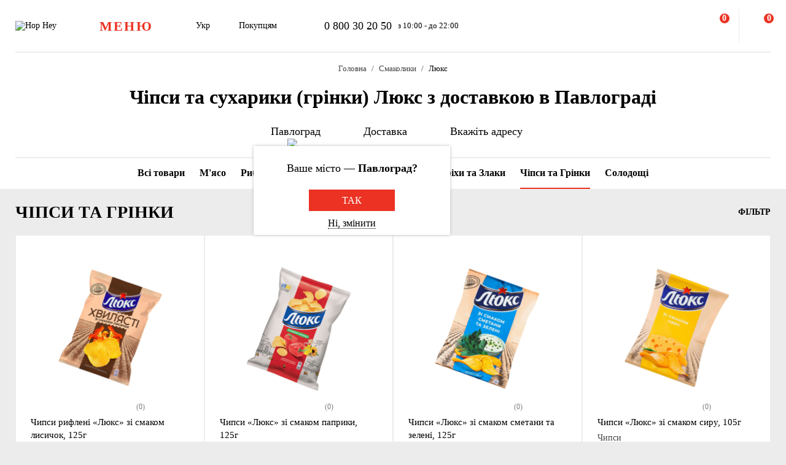

--- FILE ---
content_type: text/html; charset=UTF-8
request_url: https://hophey.ua/pavlograd/zakusky/chipsy-ta-grinky/brend:lyuks/
body_size: 28756
content:
<!DOCTYPE html>
<html xmlns="http://www.w3.org/1999/xhtml" xml:lang="uk" lang="uk" >
    <head>
        <title>Чіпси та сухарики (грінки) Люкс купити з доставкою в Павлограді в Hop Hey | Море Пива</title>
        <meta http-equiv="X-UA-Compatible" content="IE=edge">

	    <meta property="og:title" content="Чіпси та сухарики (грінки) до пива купити з доставкою в Павлограді в Hop Hey | Море Пива">
	    <meta property="og:description" content="Купити чіпси та сухарики (грінки) до пива з доставкою в Павлограді ✅ Швидка доставка ✅ Доступні ціни ✅ Широкий асортимент та ⭐ найкраща якість в інтернет-магазині Hop Hey.">
	    <meta property="og:image" content="https://hophey.ua/local/templates/hophey/images/logo.svg">
	    <meta property="og:image:width" content="106">
	    <meta property="og:image:height" content="56">
        <meta name="viewport" content="initial-scale=1.0, width=device-width" />
<meta name="format-detection" content="telephone=no" />
        <!-- Pixel Facebook -->
        <script type="text/javascript">
            !function(b,e,f,g,a,c,d){
                b.fbq||(a=b.fbq=function(){
                    a.callMethod?a.callMethod.apply(a,arguments):a.queue.push(arguments)
                },
                b._fbq||(b._fbq=a),a.push=a,a.loaded=!0,a.version="2.0",a.queue=[],c=e.createElement(f),c.async=!0,c.src=g,d=e.getElementsByTagName(f)[0],d.parentNode.insertBefore(c,d))
            }(window,document,"script","https://connect.facebook.net/en_US/fbevents.js");
        </script>
        <script type="text/javascript" src="/local/templates/hophey/js/facebookPixelEvents.js?2455239"></script>
        <!-- End Pixel Facebook -->

        <!-- Google Tag Manager -->
        <script data-skip-moving="true">(function(w,d,s,l,i){w[l]=w[l]||[];w[l].push({'gtm.start':
                    new Date().getTime(),event:'gtm.js'});var f=d.getElementsByTagName(s)[0],
                j=d.createElement(s),dl=l!='dataLayer'?'&l='+l:'';j.async=true;j.src=
                'https://www.googletagmanager.com/gtm.js?id='+i+dl;f.parentNode.insertBefore(j,f);
            })(window,document,'script','dataLayer','GTM-MHKFQ9');
        </script>
        <!-- End Google Tag Manager -->
<meta http-equiv="Content-Type" content="text/html; charset=UTF-8" />
<meta name="robots" content="index, follow" />
<meta name="description" content="Купити чіпси та сухарики (грінки) Люкс з доставкою в Павлограді ✅ Швидка доставка ✅ Доступні ціни ✅ Широкий асортимент та ⭐ найкраща якість в інтернет-магазині Hop Hey." />
<link rel="canonical" href="https://hophey.ua/pavlograd/zakusky/chipsy-ta-grinky/brend:lyuks/" />
<link href="/bitrix/js/main/core/css/core.min.css?16396526123575" type="text/css" rel="stylesheet" />



<link href="/bitrix/js/ui/fonts/opensans/ui.font.opensans.min.css?16396526051861" type="text/css"  rel="stylesheet" />
<link href="/bitrix/js/main/popup/dist/main.popup.bundle.min.css?163965261723520" type="text/css"  rel="stylesheet" />
<link href="/local/templates/hophey/components/sl/catalog/.default/style.css?17509288368229" type="text/css"  rel="stylesheet" />
<link href="/local/components/custom/relinking.list/templates/.default/style.css?17594006071077" type="text/css"  rel="stylesheet" />
<link href="/local/templates/hophey/fonts/stratos/font.css?16396527181902" type="text/css"  data-template-style="true"  rel="stylesheet" />
<link href="/local/templates/hophey/css/core.css?176788355312410" type="text/css"  data-template-style="true"  rel="stylesheet" />
<link href="/local/templates/hophey/css/main.css?1767884494189318" type="text/css"  data-template-style="true"  rel="stylesheet" />
<script type="text/javascript">if(!window.BX)window.BX={};if(!window.BX.message)window.BX.message=function(mess){if(typeof mess==='object'){for(let i in mess) {BX.message[i]=mess[i];} return true;}};</script>
<script type="text/javascript">(window.BX||top.BX).message({'JS_CORE_LOADING':'Завантаження...','JS_CORE_NO_DATA':'— Немає даних —','JS_CORE_WINDOW_CLOSE':'Закрити','JS_CORE_WINDOW_EXPAND':'Розгорнути','JS_CORE_WINDOW_NARROW':'Згорнути у вікно','JS_CORE_WINDOW_SAVE':'Зберегти','JS_CORE_WINDOW_CANCEL':'Скасувати','JS_CORE_WINDOW_CONTINUE':'Продовжити','JS_CORE_H':'г','JS_CORE_M':'хв','JS_CORE_S':'с','JSADM_AI_HIDE_EXTRA':'Приховати зайві','JSADM_AI_ALL_NOTIF':'Показати всі','JSADM_AUTH_REQ':'Потрібна авторизація!','JS_CORE_WINDOW_AUTH':'Увійти','JS_CORE_IMAGE_FULL':'Повний розмір'});</script>

<script type="text/javascript" src="/bitrix/js/main/core/core.min.js?1639652612260400"></script>

<script>BX.setJSList(['/bitrix/js/main/core/core_ajax.js','/bitrix/js/main/core/core_promise.js','/bitrix/js/main/polyfill/promise/js/promise.js','/bitrix/js/main/loadext/loadext.js','/bitrix/js/main/loadext/extension.js','/bitrix/js/main/polyfill/promise/js/promise.js','/bitrix/js/main/polyfill/find/js/find.js','/bitrix/js/main/polyfill/includes/js/includes.js','/bitrix/js/main/polyfill/matches/js/matches.js','/bitrix/js/ui/polyfill/closest/js/closest.js','/bitrix/js/main/polyfill/fill/main.polyfill.fill.js','/bitrix/js/main/polyfill/find/js/find.js','/bitrix/js/main/polyfill/matches/js/matches.js','/bitrix/js/main/polyfill/core/dist/polyfill.bundle.js','/bitrix/js/main/core/core.js','/bitrix/js/main/polyfill/intersectionobserver/js/intersectionobserver.js','/bitrix/js/main/lazyload/dist/lazyload.bundle.js','/bitrix/js/main/polyfill/core/dist/polyfill.bundle.js','/bitrix/js/main/parambag/dist/parambag.bundle.js']);
BX.setCSSList(['/bitrix/js/main/core/css/core.css','/bitrix/js/main/lazyload/dist/lazyload.bundle.css','/bitrix/js/main/parambag/dist/parambag.bundle.css']);</script>
<script type="text/javascript">(window.BX||top.BX).message({'LANGUAGE_ID':'ua','FORMAT_DATE':'DD.MM.YYYY','FORMAT_DATETIME':'DD.MM.YYYY HH:MI:SS','COOKIE_PREFIX':'hophey','SERVER_TZ_OFFSET':'7200','SITE_ID':'ua','SITE_DIR':'/','USER_ID':'','SERVER_TIME':'1768644165','USER_TZ_OFFSET':'0','USER_TZ_AUTO':'Y','bitrix_sessid':'8f19029f5e32ed6adff0577051cd3a69'});</script>


<script type="text/javascript" src="/bitrix/js/main/core/core_fx.min.js?16396526129768"></script>
<script type="text/javascript" src="/bitrix/js/main/popup/dist/main.popup.bundle.min.js?163965261761026"></script>
<script type="text/javascript">
					(function () {
						"use strict";

						var counter = function ()
						{
							var cookie = (function (name) {
								var parts = ("; " + document.cookie).split("; " + name + "=");
								if (parts.length == 2) {
									try {return JSON.parse(decodeURIComponent(parts.pop().split(";").shift()));}
									catch (e) {}
								}
							})("BITRIX_CONVERSION_CONTEXT_ua");

							if (cookie && cookie.EXPIRE >= BX.message("SERVER_TIME"))
								return;

							var request = new XMLHttpRequest();
							request.open("POST", "/bitrix/tools/conversion/ajax_counter.php", true);
							request.setRequestHeader("Content-type", "application/x-www-form-urlencoded");
							request.send(
								"SITE_ID="+encodeURIComponent("ua")+
								"&sessid="+encodeURIComponent(BX.bitrix_sessid())+
								"&HTTP_REFERER="+encodeURIComponent(document.referrer)
							);
						};

						if (window.frameRequestStart === true)
							BX.addCustomEvent("onFrameDataReceived", counter);
						else
							BX.ready(counter);
					})();
				</script>
<script>BX.message({'SITE_TEMPLATE_PATH':'/local/templates/hophey'})</script>
<meta property="ya:interaction" content="XML_FORM" />
<meta property="ya:interaction:url" content="https://hophey.ua/pavlograd/zakusky/chipsy-ta-grinky/brend:lyuks/?mode=xml" />
<meta property="ya:interaction" content="XML_FORM" />
<meta property="ya:interaction:url" content="https://hophey.ua/pavlograd/zakusky/chipsy-ta-grinky/brend:lyuks/?mode=xml" />
<link rel="alternate" hreflang="uk" href="https://hophey.ua/pavlograd/zakusky/chipsy-ta-grinky/brend:lyuks/" />
<link rel="alternate" hreflang="ru" href="https://hophey.ua/ru/pavlograd/zakuski/chipsy-i-grenki/brand:lyuks/" />



<script type="text/javascript" src="/local/templates/hophey/js/lib/inputmask.min.js?1744485077107025"></script>
<script type="text/javascript" src="/local/templates/hophey/js/lib/jquery-3.6.0.min.js?163965271889501"></script>
<script type="text/javascript" src="/local/templates/hophey/js/lib/slick.min.js?163965271842863"></script>
<script type="text/javascript" src="/local/templates/hophey/js/lib/jquery.maskedinput.js?16396527184330"></script>
<script type="text/javascript" src="/local/templates/hophey/js/lib/jquery.toggled.js?176451369826605"></script>
<script type="text/javascript" src="/local/templates/hophey/js/lib/lazysizes.min.js?16396527187889"></script>
<script type="text/javascript" src="/local/templates/hophey/js/lib/jquery.dropdown.js?16396527183607"></script>
<script type="text/javascript" src="/local/templates/hophey/js/main.js?176579231791526"></script>
<script type="text/javascript" src="/local/templates/hophey/js/ecommerce.js?17326955458912"></script>
<script type="text/javascript" src="/local/templates/hophey/components/asd/subscribe.quick.form/.default/script.js?17220635141216"></script>
<script type="text/javascript" src="/local/templates/hophey/components/sl/catalog.smart.filter/.default/filter.js?168310208030103"></script>

		<script>
			(function(i,s,o,g,r,a,m){
					i["esSdk"] = r;
					i[r] = i[r] || function() {
						(i[r].q = i[r].q || []).push(arguments)
					}, a=s.createElement(o), m=s.getElementsByTagName(o)[0]; a.async=1; a.src=g;
					m.parentNode.insertBefore(a,m)}
			) (window, document, "script", "https://esputnik.com/scripts/v1/public/scripts?apiKey=eyJhbGciOiJSUzI1NiJ9.[base64].WYgEZzfycYN5L0HwccB7CGwpTzh4Wklbo-8mxdjj2lGMRtSvVwudT-8NjYIxd0Wvqw1vvyjKWGeeLOwbjqcW2Q&domain=F775CB76-DA87-4002-A21B-50EBAE9CD995", "es");
			es("pushOn");
		</script>

<link href="/local/templates/hophey/css/updates.css?3085566" type="text/css" data-template-style="true" rel="stylesheet">

	</head>
    <body class="site_ua  catalog-page">
	    <!-- Google Tag Manager (noscript) -->
	    <noscript><iframe src="https://www.googletagmanager.com/ns.html?id=GTM-MHKFQ9"
	                      height="0" width="0" style="display:none;visibility:hidden"></iframe></noscript>
	    <!-- End Google Tag Manager (noscript) -->

	    
    <div id="panel"></div>

<div class="headline js-headline">
    <div class="container">
        <div class="d-flex headline-inner">
            	<a class="d-flex flex-auto flex-center headline-item headline-logo" href="/">
	    <img src="/local/templates/hophey/images/logo.svg" alt="Hop Hey">
	</a>
            <div class="d-flex flex-auto headline-item main-menu">
                <button class="headline-menu-btn js-toggle-class" data-item-selector="#headline-sidebar-menu">
                    <span class="d-flex flex-center btn btn-vector headline-menu-btn-inner to-360-hidden">
                        <span class="text-medium text-uppercase">меню</span>
                    </span>
                    <span class="d-flex flex-center headline-btn from-360-hidden">
                        <span class="icon-burger"></span>
                    </span>
                </button>
            </div>
            <div class="d-flex flex-auto headline-item common-info to-992-hidden">
                <div class="d-flex headline-language-switcher dropdown">
    <span class="dropdown-btn">
        <span class="dropdown-btn-text">Укр</span>
        <span class="icon-dropdown icon-xs"></span>
    </span>
    <div class="dropdown-area">
        <div class="dropdown-container dropdown-container-auto">
            <div class="d-flex flex-column dropdown-menu-list"><span class="d-flex flex-fill dropdown-menu-item dropdown-selected" data-lang_id="uk" data-href="/">
                        <span class="dropdown-menu-item-title">Укр</span>
                        <span class="move-right icon-checkbox-mark icon-xs"></span></span><span class="d-flex flex-fill dropdown-menu-item" data-lang_id="ru" data-href="/ru">
                        <span class="dropdown-menu-item-title text-light">Рос</span>
                        </span></div>
        </div>
    </div>
</div>
                <div class="d-flex headline-nav-menu dropdown">
    <span class="dropdown-btn">
        <span class="dropdown-btn-text">Покупцям</span>
        <span class="icon-dropdown icon-xs"></span>
    </span>
    <div class="dropdown-area">
        <div class="dropdown-container">
            <nav class="d-flex flex-column dropdown-menu-list">
                            <a class="d-flex flex-fill dropdown-menu-item" href="/help/delivery/">
                    <span class="dropdown-menu-item-title text-light">Доставка і оплата</span>
                </a>
                                <a class="d-flex flex-fill dropdown-menu-item" href="/contacts/magaziny/">
                    <span class="dropdown-menu-item-title text-light">Магазини</span>
                </a>
                                <a class="d-flex flex-fill dropdown-menu-item" href="/help/faq/">
                    <span class="dropdown-menu-item-title text-light">Часто задавані питання</span>
                </a>
                                <a class="d-flex flex-fill dropdown-menu-item" href="/company/tenders/">
                    <span class="dropdown-menu-item-title text-light">Пропозиції</span>
                </a>
                                <a class="d-flex flex-fill dropdown-menu-item" href="/info/news/">
                    <span class="dropdown-menu-item-title text-light">Новини</span>
                </a>
                                <a class="d-flex flex-fill dropdown-menu-item" href="/info/tips_and_reviews/">
                    <span class="dropdown-menu-item-title text-light">Поради та огляди</span>
                </a>
                            </nav>
        </div>
    </div>
</div>            </div>
            <div class="d-flex flex-auto headline-item headline-contacts to-992-hidden">
                <a class="contacts-phone" href="tel:0800302050">0 800 30 20 50</a>
<span class="contacts-schedule">з 10:00 - до 22:00</span>            </div>
            <div class="d-flex flex-fill to-768-hidden"></div>
            <button class="d-flex flex-auto headline-btn btn-personal js-toggle-class js-ajax-call js-toggle-class-not-close-other" data-ajax-action="user-auth" data-item-selector="#user-auth">
        <span class="icon-user"></span>
    </button><button class="d-flex flex-auto headline-btn btn-search js-toggle-class" data-item-selector="#main-search">
    <span class="icon-search"></span>
</button>
<button class="d-flex flex-auto headline-btn btn-favorites js-btn-favorites js-ajax-call js-toggle-class" data-ajax-action="user-favorites" data-item-selector="#user-favorites" data-item-refresh="N">
    <span class="icon-favorites"></span>
</button>
<span class="hr-vertical to-768-hidden"></span>
<button class="d-flex flex-auto headline-btn btn-cart js-fix-body-scroll js-toggle-class js-ajax-call" data-ajax-action="basket" data-item-selector="#user-basket">
    <span class="icon-cart"></span>
    <span class="d-flex flex-center flex-auto headline-btn-counter text-bold js-basket-line-items-counter">0</span>
</button>
        </div>
    </div>
</div>
    <header>
        <div class="head-page-info"><div class="head-breadcrumbs" itemscope="" itemtype="http://schema.org/BreadcrumbList">
                         <div class="container">
                            <div class="d-flex flex-wrap head-breadcrumbs-inner">
        <div class="head-breadcrumbs-item" id="bx_breadcrumb_0" itemprop="itemListElement" itemscope itemtype="http://schema.org/ListItem"><a class="head-breadcrumbs-item-inner" href="/" title="Головна" itemprop="item"><span itemprop="name" class="text-dark-gray">Головна</span></a><meta itemprop="position" content="1"></div><div class="head-breadcrumbs-item" id="bx_breadcrumb_1" itemprop="itemListElement" itemscope itemtype="http://schema.org/ListItem"><a class="head-breadcrumbs-item-inner" href="/pavlograd/zakusky/" title="Смаколики" itemprop="item"><span itemprop="name" class="text-dark-gray">Смаколики</span></a><meta itemprop="position" content="2"></div><div class="head-breadcrumbs-item" id="bx_breadcrumb_2" itemprop="itemListElement" itemscope itemtype="http://schema.org/ListItem"><span class="head-breadcrumbs-item-inner"><link href="/pavlograd/zakusky/chipsy-ta-grinky/brend:lyuks/" itemprop="item"><span itemprop="name">Люкс </span></span><meta itemprop="position" content="3"></span></div></div></div></div>                    <div class="head-page-title">
                        <div class="container">
                            <div class="d-flex head-page-title-inner">
                                <h1 class="text-medium">Чіпси та сухарики (грінки) Люкс з доставкою в Павлограді </h1>
                            </div>
                        </div>
                    </div>
                    <div class="head-location">
    <div class="container">
        <div class="head-location-inner">
            <div class="d-flex flex-center head-location-list">
                <div class="d-flex head-location-item head-location-city dropdown js-toggle-class js-ajax-call" data-ajax-content-type="json" data-ajax-action="location_step_2" data-item-selector="#location-city-list">
                    <span class="dropdown-btn">                        <span class="icon-city icon-md"></span>
						<span class="dropdown-btn-text text-nowrap">Павлоград</span>
                        <span class="icon-dropdown icon-xs"></span>
                    </span>

                </div>
                <div class="d-flex head-location-item head-location-city dropdown header_delivery_type js-overlay-hidden js-toggle-class js-ajax-call" data-ecommerce="y" data-ajax-content-type="json"
                     data-ajax-action="location_step_3" data-item-selector="#delivery-type-select-251" data-city_id="251">
                    <span class="dropdown-btn">
                        <span class="icon-truck icon-md"></span>
                        <span class="dropdown-btn-text text-nowrap">Доставка</span>
                        <span class="icon-dropdown icon-xs"></span>
                    </span>
                    <div class="dropdown-area" style="display: none">
                        <div class="dropdown-container dropdown-container-auto scrollbar-slim">
                            <div class="d-flex flex-column dropdown-menu-list">
                                                                    <a class="d-flex flex-fill dropdown-menu-item js-toggle-class js-ajax-call" data-ajax-content-type="html" data-ajax-action="location_step_4" data-item-selector="#delivery-type-pickup-251" data-city_id="251" href="#">
                                        <span class="dropdown-menu-item-title text-light">Самовивіз</span>
                                                                            </a>
                                                                        <a class="d-flex flex-fill dropdown-menu-item dropdown-selected js-toggle-class js-ajax-call" data-ajax-content-type="html" data-ajax-action="location_step_5" data-item-selector="#delivery-type-courier-251" data-city_id="251" href="#">
                                        <span class="dropdown-menu-item-title ">Доставка</span>
                                                                                    <span class="move-right icon-checkbox-mark icon-xs"></span>
                                                                            </a>
                                                                </div>
                        </div>
                    </div>
                </div>
                                <div class="d-flex head-location-item head-location-city dropdown head-location-address">
                    <span class="dropdown-btn js-toggle-class js-ajax-call" data-ajax-content-type="html" data-ajax-action="location_step_5" data-item-selector="#delivery-type-courier-251" data-city_id="251">
                        <span class="icon-mark icon-md"></span>
                        <span class="dropdown-btn-text text-ellipsis">Вкажіть адресу</span>
                        <span class="icon-dropdown icon-xs"></span>
                    </span>

                </div>
	                        </div>
        </div>
    </div>
</div>        </div>
    </header>
            <main data-ecommerce=""><script>
var IBLOCK_ID = '14';
var SECTION_ID = '161';
var SECTION_CODE_PATH = decodeURIComponent('zakusky');
var currentStartURL = decodeURIComponent('/pavlograd/zakusky/chipsy-ta-grinky/brend:lyuks/');
</script>
<section>
    <div class="d-flex catalog-top-panel bg-white sticky-filter-menu">
        <div class="container">
            <div class="d-flex catalog-panel-inner flex-center scroll-wrapper">
                
	<img class="scroll-arrow left" src="/local/templates/hophey/components/bitrix/catalog.section.list/catalog_navigation/icon/left.svg" >
	<div class="d-flex subsections scrollbar-hidden scroll-container">
		<div id="subsection_menu" class="d-flex subsections-list scroll-content">

			<a class=" flex-auto subsections-item-ajax subsections-item"
			   href="/pavlograd/zakusky/" data-section_id="all" data-section_name="Смаколики">
				<span class="text-medium">Всі товари</span>
			</a>

								<a class="flex-auto subsections-item-ajax subsections-item" href="/pavlograd/zakusky/myaso/" data-section_id="103"
					   data-section_name="М'ясо">
						<span class="text-medium">М'ясо</span>
					</a>
													<a class="flex-auto subsections-item-ajax subsections-item" href="/pavlograd/zakusky/ryba/" data-section_id="82"
					   data-section_name="Риба">
						<span class="text-medium">Риба</span>
					</a>
													<a class="flex-auto subsections-item-ajax subsections-item" href="/pavlograd/zakusky/moreprodukty/" data-section_id="83"
					   data-section_name="Морепродукти">
						<span class="text-medium">Морепродукти</span>
					</a>
													<a class="flex-auto subsections-item-ajax subsections-item" href="/pavlograd/zakusky/syrni-zakusky/" data-section_id="162"
					   data-section_name="Сирні закуски">
						<span class="text-medium">Сирні закуски</span>
					</a>
													<a class="flex-auto subsections-item-ajax subsections-item" href="/pavlograd/zakusky/orekhi-i-zlaki/" data-section_id="86"
					   data-section_name="Горіхи та Злаки">
						<span class="text-medium">Горіхи та Злаки</span>
					</a>
													<a class="subsections-item-selected flex-auto subsections-item-ajax subsections-item" href="/pavlograd/zakusky/chipsy-ta-grinky/" data-section_id="161"
					   data-section_name="Чіпси та Грінки">
						<span class="text-medium">Чіпси та Грінки</span>
					</a>
													<a class="flex-auto subsections-item-ajax subsections-item" href="/pavlograd/zakusky/solodoshchy/" data-section_id="114"
					   data-section_name="Солодощі">
						<span class="text-medium">Солодощі</span>
					</a>
										</div>
	</div>
	<img class="scroll-arrow right" src="/local/templates/hophey/components/bitrix/catalog.section.list/catalog_navigation/icon/right.svg" >
	<div class="fixed-subsections">
		<button class="subsections-btn js-fix-body-scroll js-toggle-class" data-item-selector="#headline-sidebar-menu-catalog"></button>
	</div>
	<div id="subsections-sidebar" class="sidebar sidebar-close-btn-outside sidebar-align-left headline-sidebar-menu">
		<span class="d-flex flex-auto flex-center sidebar-close rounded bg-red js-toggle-class-close">
			<span class="icon-close icon-sm"></span>
		</span>
		<div class="sidebar-body scrollbar-hidden">
			<div class="d-flex flex-column sidebar-inner">
				<div class="d-flex flex-column headline-sidebar-menu-group">
					<div class="subsections-title">Смаколики</div>
					<div class="d-flex flex-column sidebar-subsections-list">
													<a class="flex-auto js-toggle-class js-ignore-self-toggle js-overlay-hidden js-toggle-class-ignore-keyup subsections-item"
							   href="/pavlograd/zakusky/myaso/" data-scroll-to-catalog-section="[data-section_id='103']">
								<span class="text-medium">М'ясо</span>
							</a>
													<a class="flex-auto js-toggle-class js-ignore-self-toggle js-overlay-hidden js-toggle-class-ignore-keyup subsections-item"
							   href="/pavlograd/zakusky/ryba/" data-scroll-to-catalog-section="[data-section_id='82']">
								<span class="text-medium">Риба</span>
							</a>
													<a class="flex-auto js-toggle-class js-ignore-self-toggle js-overlay-hidden js-toggle-class-ignore-keyup subsections-item"
							   href="/pavlograd/zakusky/moreprodukty/" data-scroll-to-catalog-section="[data-section_id='83']">
								<span class="text-medium">Морепродукти</span>
							</a>
													<a class="flex-auto js-toggle-class js-ignore-self-toggle js-overlay-hidden js-toggle-class-ignore-keyup subsections-item"
							   href="/pavlograd/zakusky/syrni-zakusky/" data-scroll-to-catalog-section="[data-section_id='162']">
								<span class="text-medium">Сирні закуски</span>
							</a>
													<a class="flex-auto js-toggle-class js-ignore-self-toggle js-overlay-hidden js-toggle-class-ignore-keyup subsections-item"
							   href="/pavlograd/zakusky/orekhi-i-zlaki/" data-scroll-to-catalog-section="[data-section_id='86']">
								<span class="text-medium">Горіхи та Злаки</span>
							</a>
													<a class="flex-auto js-toggle-class js-ignore-self-toggle js-overlay-hidden js-toggle-class-ignore-keyup subsections-item"
							   href="/pavlograd/zakusky/chipsy-ta-grinky/" data-scroll-to-catalog-section="[data-section_id='161']">
								<span class="text-medium">Чіпси та Грінки</span>
							</a>
													<a class="flex-auto js-toggle-class js-ignore-self-toggle js-overlay-hidden js-toggle-class-ignore-keyup subsections-item"
							   href="/pavlograd/zakusky/solodoshchy/" data-scroll-to-catalog-section="[data-section_id='114']">
								<span class="text-medium">Солодощі</span>
							</a>
											</div>
				</div>
			</div>
		</div>
	</div>
	<script>
	/*document.addEventListener('DOMContentLoaded', function () {
		const container = document.querySelector('.scroll-container');
		const activeTab = container.querySelector('.subsections-item.subsections-item-selected');

		if (activeTab) {
			const tabOffset = activeTab.offsetLeft;
			const scrollOffset = tabOffset - (container.clientWidth / 2) + (activeTab.offsetWidth / 2);
			container.scrollTo({ left: scrollOffset, behavior: 'smooth' });
		}
	});*/
	window.addEventListener('load', function () {
		const container = document.querySelector('.scroll-container');
		const activeTab = container?.querySelector('.subsections-item.subsections-item-selected');

		if (activeTab) {
			const tabOffset = activeTab.offsetLeft;
			const scrollOffset = tabOffset - (container.clientWidth / 2) + (activeTab.offsetWidth / 2);

			// микрозадержка, чтобы дать браузеру отрисоваться
			setTimeout(() => {
				container.scrollTo({ left: scrollOffset, behavior: 'smooth' });
			}, 2000);
		}
	});
</script>
            </div>
        </div>
    </div>
	<script>
		document.addEventListener("DOMContentLoaded", function () {
			const menu = document.querySelector('.sticky-filter-menu');

			window.addEventListener('scroll', function () {
				const offset = menu.offsetTop - 85;
				if (window.scrollY > offset) {
					menu.classList.add('shadow');
				} else {
					menu.classList.remove('shadow');
				}
			});
		});

		document.addEventListener('DOMContentLoaded', function () {
			const container = document.querySelector('.scroll-container');
			const leftArrow = document.querySelector('.scroll-arrow.left');
			const rightArrow = document.querySelector('.scroll-arrow.right');

			function updateArrows() {
				const scrollLeft = container.scrollLeft;
				const maxScrollLeft = container.scrollWidth - container.clientWidth;

				leftArrow.style.display = scrollLeft > 0 ? 'block' : 'none';
				rightArrow.style.display = scrollLeft < maxScrollLeft ? 'block' : 'none';
			}

			// Прокрутка по нажатию
			leftArrow.addEventListener('click', () => {
				container.scrollBy({ left: -150, behavior: 'smooth' });
			});

			rightArrow.addEventListener('click', () => {
				container.scrollBy({ left: 150, behavior: 'smooth' });
			});

			// Отслеживать скролл и ресайз
			container.addEventListener('scroll', updateArrows);
			window.addEventListener('resize', updateArrows);

			// Первоначальная проверка
			updateArrows();
		});

	</script>
	    <div class="catalog-items-list bg-gray">
        <div class="container">
            <div id="section-items-wrapper_161">
        <div class="d-flex flex-wrap catalog-top-panel">
	        <div class="change_title_tag">
	            <h2 class="d-flex move-left" data-section_id="161">ЧІПСИ ТА ГРІНКИ</h2>
	        </div>
                        <div class="d-flex move-right catalog-filter">
                <button id="filter_button_chipsy-i-grenki" class="d-flex flex-center flex-auto catalog-filter-btn js-toggle-class" data-item-selector="#catalog-filter-sidebar_161">
                    <span class="icon-filter panel-icon"></span>
                    <span class="text-bold text-uppercase">Фільтр</span>
                </button>
            </div>
                    </div>
        <div class="d-flex flex-wrap product-list">
            <!-- items-container -->
                            <div class="product noecommerce  is_not_authorized                " view-sort="500"
					 view-type="plate" data-product_id="10385848" style="min-height: 280px" data-index="1"
                     data-name="Чипсы рифленые «Люкс» со вкусом лисичек, 125г" data-price="73.00" data-brand="Люкс"
                     data-category="Чипсы и Гренки" data-item_variant="" data-mitsnist=""
					 data-hirkota="" data-shchilnist="" data-list_name="" data-list_id=""
					 data-ratio="1" data-ratio_id="5">
                    <div class="d-flex product-inner">
                        <div class="d-flex product-card">
                            <div class="d-flex flex-auto product-card-main">
                                <a class="d-flex flex-auto product-picture " href="/product/chipsy-ryfleni-lyuks-zi-smakom-lysychok-125g">
                                    <img
                                        
                 src="[data-uri]"
                 data-lazyload
                 data-src="/upload/resize_cache/iblock/396/p1nw0bk3y7axml4gq44nhm6ygzsk7jex/300_240_140cd750bba9870f18aada2478b24840a/chipsy-riflenye-lyuks-so-vkusom-lisichek-125g.png"
                 class="lazyload"
                                                    alt=""
                                        title=""
                                        height="240"
                                        width="171"
                                    >
                                </a>
	                            <div class="d-flex product-params-list new-params-list ">
										                            </div>
																										                            <div class="d-flex flex-center rating rating_new">
			                            <div class="d-flex rating-list">
																                            <span class="d-flex flex-center flex-auto rating-item">
                                                            <span class="icon-star-empty"></span>
                                                        </span>
																	                            <span class="d-flex flex-center flex-auto rating-item">
                                                            <span class="icon-star-empty"></span>
                                                        </span>
																	                            <span class="d-flex flex-center flex-auto rating-item">
                                                            <span class="icon-star-empty"></span>
                                                        </span>
																	                            <span class="d-flex flex-center flex-auto rating-item">
                                                            <span class="icon-star-empty"></span>
                                                        </span>
																	                            <span class="d-flex flex-center flex-auto rating-item">
                                                            <span class="icon-star-empty"></span>
                                                        </span>
															                            </div>
			                            			                            <div class="flex-auto reviews-count">(0)</div>
		                            </div>
									
                                <div class="d-flex flex-column flex-fill product-info">
                                    	                                	                                	                                    <div class="d-flex product-floating-controls">
	                                        	                                            	                                            	                                    </div>
	                                                                    <div class="d-flex product-info-inner">
                                        <a class="product-title" href="/product/chipsy-ryfleni-lyuks-zi-smakom-lysychok-125g">
                                            <span class="font-medium">Чипси рифлені «Люкс» зі смаком лисичок, 125г</span>
                                        </a>
                                        <div class="product-preview-info">
                                            <span class="text-dark-gray">Чипси</span>
                                        </div>
                                    </div>
                                    <div class="d-flex flex-column product-info-bottom">

                                        <div class="d-flex product-controls">
                                            
            <div class="d-flex flex-column product-prices">
                <div class="d-flex product-price">
        
                    <span class="product-price-current">
                        <span class="text-bold">73.00</span>
                    </span>
                </div>
                <span class="product-price-currency">грн за 1 шт</span>
            </div>
                                                    <div class="product-selection move-right">
													                                                <button class="d-flex flex-auto flex-center product-add-to-cart js-add-to-basket " data-product_id="10385848">
	                                                    <span class="icon-cart-red"></span>
	                                                </button>
	                                                <div class="d-flex product-quantity-controls icon-quantity-bg hidden">
	                                                    <button class="flex-auto product-quantity-control product-quantity-minus icon-quantity-minus-btn js-quantity-minus"
	                                                            data-product_id="10385848"></button>
	                                                    <input
	                                                            class="product-quantity-input text-center js-quantity-current"
	                                                            type="number"
	                                                            name="quantity"
	                                                            value="1"
	                                                            min="1"
	                                                            max="20"
	                                                            data-min="1"
	                                                            data-max="20"
	                                                            data-ratio="1"
	                                                            data-product_id="10385848"
	                                                    >
	                                                    <button class="flex-auto product-quantity-control product-quantity-plus icon-quantity-plus-btn js-quantity-plus"></button>
	                                                </div>
	                                                                                        </div>
                                        </div>
                                    </div>
                                </div>
                            </div>
                            <div class="d-flex flex-column product-footer product-show-on-hover to-768-hidden">

                                                                    <div class="product-preview-text text-ellipsis four-line-clamp">
                                        <span class="text-dark-gray">Люкс - один із найпопулярніших брендів чипсів в Україні. Чипси Люкс - це обсмажені в олії скибочки картоплі з додаванням приправ — натуральних і натурально-ідентичних ароматичних інгредієнтів і солі. Чипси Люкс виготовляють тільки з української картоплі. І процес її вирощування повністю контролює Монделіс України.</span>
                                    </div>
                                                                </div>
                        </div>
                    </div>
                </div>
                                <div class="product noecommerce  is_not_authorized                " view-sort="500"
					 view-type="plate" data-product_id="10682263" style="min-height: 280px" data-index="2"
                     data-name="Чипсы «Люкс» со вкусом паприки, 125г" data-price="69.00" data-brand="Люкс"
                     data-category="Чипсы и Гренки" data-item_variant="" data-mitsnist=""
					 data-hirkota="" data-shchilnist="" data-list_name="" data-list_id=""
					 data-ratio="1" data-ratio_id="5">
                    <div class="d-flex product-inner">
                        <div class="d-flex product-card">
                            <div class="d-flex flex-auto product-card-main">
                                <a class="d-flex flex-auto product-picture " href="/product/chipsy-lyuks-zi-smakom-papryky-125g">
                                    <img
                                        
                 src="[data-uri]"
                 data-lazyload
                 data-src="/upload/resize_cache/iblock/c2b/0hpe5u8pwrejdwl3sgbyjfe0faqylerh/300_240_140cd750bba9870f18aada2478b24840a/10682263.png"
                 class="lazyload"
                                                    alt=""
                                        title=""
                                        height="240"
                                        width="172"
                                    >
                                </a>
	                            <div class="d-flex product-params-list new-params-list ">
										                            </div>
																										                            <div class="d-flex flex-center rating rating_new">
			                            <div class="d-flex rating-list">
																                            <span class="d-flex flex-center flex-auto rating-item">
                                                            <span class="icon-star-empty"></span>
                                                        </span>
																	                            <span class="d-flex flex-center flex-auto rating-item">
                                                            <span class="icon-star-empty"></span>
                                                        </span>
																	                            <span class="d-flex flex-center flex-auto rating-item">
                                                            <span class="icon-star-empty"></span>
                                                        </span>
																	                            <span class="d-flex flex-center flex-auto rating-item">
                                                            <span class="icon-star-empty"></span>
                                                        </span>
																	                            <span class="d-flex flex-center flex-auto rating-item">
                                                            <span class="icon-star-empty"></span>
                                                        </span>
															                            </div>
			                            			                            <div class="flex-auto reviews-count">(0)</div>
		                            </div>
									
                                <div class="d-flex flex-column flex-fill product-info">
                                    	                                	                                	                                    <div class="d-flex product-floating-controls">
	                                        	                                            	                                            	                                    </div>
	                                                                    <div class="d-flex product-info-inner">
                                        <a class="product-title" href="/product/chipsy-lyuks-zi-smakom-papryky-125g">
                                            <span class="font-medium">Чипси «Люкс» зі смаком паприки, 125г</span>
                                        </a>
                                        <div class="product-preview-info">
                                            <span class="text-dark-gray">Чипси</span>
                                        </div>
                                    </div>
                                    <div class="d-flex flex-column product-info-bottom">

                                        <div class="d-flex product-controls">
                                            
            <div class="d-flex flex-column product-prices">
                <div class="d-flex product-price">
        
                    <span class="product-price-current">
                        <span class="text-bold">69.00</span>
                    </span>
                </div>
                <span class="product-price-currency">грн за 1 шт</span>
            </div>
                                                    <div class="product-selection move-right">
													                                                <button class="d-flex flex-auto flex-center product-add-to-cart js-add-to-basket " data-product_id="10682263">
	                                                    <span class="icon-cart-red"></span>
	                                                </button>
	                                                <div class="d-flex product-quantity-controls icon-quantity-bg hidden">
	                                                    <button class="flex-auto product-quantity-control product-quantity-minus icon-quantity-minus-btn js-quantity-minus"
	                                                            data-product_id="10682263"></button>
	                                                    <input
	                                                            class="product-quantity-input text-center js-quantity-current"
	                                                            type="number"
	                                                            name="quantity"
	                                                            value="1"
	                                                            min="1"
	                                                            max="17"
	                                                            data-min="1"
	                                                            data-max="17"
	                                                            data-ratio="1"
	                                                            data-product_id="10682263"
	                                                    >
	                                                    <button class="flex-auto product-quantity-control product-quantity-plus icon-quantity-plus-btn js-quantity-plus"></button>
	                                                </div>
	                                                                                        </div>
                                        </div>
                                    </div>
                                </div>
                            </div>
                            <div class="d-flex flex-column product-footer product-show-on-hover to-768-hidden">

                                                                    <div class="product-preview-text text-ellipsis four-line-clamp">
                                        <span class="text-dark-gray">Чіпси Люкс - це обсмажені в олії скибочки картоплі з додаванням приправ - натуральних та натурально-ідентичних ароматичних інгредієнтів та солі. Чіпси Люкс виготовляють лише з української картоплі.</span>
                                    </div>
                                                                </div>
                        </div>
                    </div>
                </div>
                                <div class="product noecommerce  is_not_authorized                " view-sort="500"
					 view-type="plate" data-product_id="10670685" style="min-height: 280px" data-index="3"
                     data-name="Чипсы «Люкс» со вкусом сметаны и зелени, 125г" data-price="73.00" data-brand="Люкс"
                     data-category="Чипсы и Гренки" data-item_variant="" data-mitsnist=""
					 data-hirkota="" data-shchilnist="" data-list_name="" data-list_id=""
					 data-ratio="1" data-ratio_id="5">
                    <div class="d-flex product-inner">
                        <div class="d-flex product-card">
                            <div class="d-flex flex-auto product-card-main">
                                <a class="d-flex flex-auto product-picture " href="/product/chipsy-lyuks-zi-smakom-smetana-ta-zeleni-125g">
                                    <img
                                        
                 src="[data-uri]"
                 data-lazyload
                 data-src="/upload/resize_cache/iblock/2a8/z5r1dyppkyzmrtdyzw9t7h6nclxabw9a/300_240_140cd750bba9870f18aada2478b24840a/10670685.png"
                 class="lazyload"
                                                    alt=""
                                        title=""
                                        height="240"
                                        width="172"
                                    >
                                </a>
	                            <div class="d-flex product-params-list new-params-list ">
										                            </div>
																										                            <div class="d-flex flex-center rating rating_new">
			                            <div class="d-flex rating-list">
																                            <span class="d-flex flex-center flex-auto rating-item">
                                                            <span class="icon-star-empty"></span>
                                                        </span>
																	                            <span class="d-flex flex-center flex-auto rating-item">
                                                            <span class="icon-star-empty"></span>
                                                        </span>
																	                            <span class="d-flex flex-center flex-auto rating-item">
                                                            <span class="icon-star-empty"></span>
                                                        </span>
																	                            <span class="d-flex flex-center flex-auto rating-item">
                                                            <span class="icon-star-empty"></span>
                                                        </span>
																	                            <span class="d-flex flex-center flex-auto rating-item">
                                                            <span class="icon-star-empty"></span>
                                                        </span>
															                            </div>
			                            			                            <div class="flex-auto reviews-count">(0)</div>
		                            </div>
									
                                <div class="d-flex flex-column flex-fill product-info">
                                    	                                	                                	                                    <div class="d-flex product-floating-controls">
	                                        	                                            	                                            	                                    </div>
	                                                                    <div class="d-flex product-info-inner">
                                        <a class="product-title" href="/product/chipsy-lyuks-zi-smakom-smetana-ta-zeleni-125g">
                                            <span class="font-medium">Чипси «Люкс» зі смаком сметани та зелені, 125г</span>
                                        </a>
                                        <div class="product-preview-info">
                                            <span class="text-dark-gray">Чипси</span>
                                        </div>
                                    </div>
                                    <div class="d-flex flex-column product-info-bottom">

                                        <div class="d-flex product-controls">
                                            
            <div class="d-flex flex-column product-prices">
                <div class="d-flex product-price">
        
                    <span class="product-price-current">
                        <span class="text-bold">73.00</span>
                    </span>
                </div>
                <span class="product-price-currency">грн за 1 шт</span>
            </div>
                                                    <div class="product-selection move-right">
													                                                <button class="d-flex flex-auto flex-center product-add-to-cart js-add-to-basket " data-product_id="10670685">
	                                                    <span class="icon-cart-red"></span>
	                                                </button>
	                                                <div class="d-flex product-quantity-controls icon-quantity-bg hidden">
	                                                    <button class="flex-auto product-quantity-control product-quantity-minus icon-quantity-minus-btn js-quantity-minus"
	                                                            data-product_id="10670685"></button>
	                                                    <input
	                                                            class="product-quantity-input text-center js-quantity-current"
	                                                            type="number"
	                                                            name="quantity"
	                                                            value="1"
	                                                            min="1"
	                                                            max="17"
	                                                            data-min="1"
	                                                            data-max="17"
	                                                            data-ratio="1"
	                                                            data-product_id="10670685"
	                                                    >
	                                                    <button class="flex-auto product-quantity-control product-quantity-plus icon-quantity-plus-btn js-quantity-plus"></button>
	                                                </div>
	                                                                                        </div>
                                        </div>
                                    </div>
                                </div>
                            </div>
                            <div class="d-flex flex-column product-footer product-show-on-hover to-768-hidden">

                                                                    <div class="product-preview-text text-ellipsis four-line-clamp">
                                        <span class="text-dark-gray">Мають приємний та насичений аромат сметани, змішаний із нотками свіжої зелені. Мають унікальний і складний смак. Сметана надає їм кремовість та легку кислинку, а зелень додає свіжості та ароматності. Вони відмінно підходять для різноманітних ситуацій, хай то сімейні вечори, вечірки з друзями або просто перекушування протягом дня. Їх багатий смак та аромат зроблять будь-який момент особливим.</span>
                                    </div>
                                                                </div>
                        </div>
                    </div>
                </div>
                                <div class="product noecommerce  is_not_authorized                " view-sort="500"
					 view-type="plate" data-product_id="10670689" style="min-height: 280px" data-index="4"
                     data-name="Чипсы «Люкс» со вкусом сыра, 105г" data-price="59.00" data-brand="Люкс"
                     data-category="Чипсы и Гренки" data-item_variant="" data-mitsnist=""
					 data-hirkota="" data-shchilnist="" data-list_name="" data-list_id=""
					 data-ratio="1" data-ratio_id="5">
                    <div class="d-flex product-inner">
                        <div class="d-flex product-card">
                            <div class="d-flex flex-auto product-card-main">
                                <a class="d-flex flex-auto product-picture " href="/product/chipsy-lyuks-zi-smakom-syru-105g">
                                    <img
                                        
                 src="[data-uri]"
                 data-lazyload
                 data-src="/upload/resize_cache/iblock/734/cg6nm2lxhm66rxt8b1n4ejjcw8a146q2/300_240_140cd750bba9870f18aada2478b24840a/10670689.png"
                 class="lazyload"
                                                    alt=""
                                        title=""
                                        height="240"
                                        width="172"
                                    >
                                </a>
	                            <div class="d-flex product-params-list new-params-list ">
										                            </div>
																										                            <div class="d-flex flex-center rating rating_new">
			                            <div class="d-flex rating-list">
																                            <span class="d-flex flex-center flex-auto rating-item">
                                                            <span class="icon-star-empty"></span>
                                                        </span>
																	                            <span class="d-flex flex-center flex-auto rating-item">
                                                            <span class="icon-star-empty"></span>
                                                        </span>
																	                            <span class="d-flex flex-center flex-auto rating-item">
                                                            <span class="icon-star-empty"></span>
                                                        </span>
																	                            <span class="d-flex flex-center flex-auto rating-item">
                                                            <span class="icon-star-empty"></span>
                                                        </span>
																	                            <span class="d-flex flex-center flex-auto rating-item">
                                                            <span class="icon-star-empty"></span>
                                                        </span>
															                            </div>
			                            			                            <div class="flex-auto reviews-count">(0)</div>
		                            </div>
									
                                <div class="d-flex flex-column flex-fill product-info">
                                    	                                	                                	                                    <div class="d-flex product-floating-controls">
	                                        	                                            	                                            	                                    </div>
	                                                                    <div class="d-flex product-info-inner">
                                        <a class="product-title" href="/product/chipsy-lyuks-zi-smakom-syru-105g">
                                            <span class="font-medium">Чипси «Люкс» зі смаком сиру, 105г</span>
                                        </a>
                                        <div class="product-preview-info">
                                            <span class="text-dark-gray">Чипси</span>
                                        </div>
                                    </div>
                                    <div class="d-flex flex-column product-info-bottom">

                                        <div class="d-flex product-controls">
                                            
            <div class="d-flex flex-column product-prices">
                <div class="d-flex product-price">
        
                    <span class="product-price-current">
                        <span class="text-bold">59.00</span>
                    </span>
                </div>
                <span class="product-price-currency">грн за 1 шт</span>
            </div>
                                                    <div class="product-selection move-right">
													                                                <button class="d-flex flex-auto flex-center product-add-to-cart js-add-to-basket " data-product_id="10670689">
	                                                    <span class="icon-cart-red"></span>
	                                                </button>
	                                                <div class="d-flex product-quantity-controls icon-quantity-bg hidden">
	                                                    <button class="flex-auto product-quantity-control product-quantity-minus icon-quantity-minus-btn js-quantity-minus"
	                                                            data-product_id="10670689"></button>
	                                                    <input
	                                                            class="product-quantity-input text-center js-quantity-current"
	                                                            type="number"
	                                                            name="quantity"
	                                                            value="1"
	                                                            min="1"
	                                                            max="13"
	                                                            data-min="1"
	                                                            data-max="13"
	                                                            data-ratio="1"
	                                                            data-product_id="10670689"
	                                                    >
	                                                    <button class="flex-auto product-quantity-control product-quantity-plus icon-quantity-plus-btn js-quantity-plus"></button>
	                                                </div>
	                                                                                        </div>
                                        </div>
                                    </div>
                                </div>
                            </div>
                            <div class="d-flex flex-column product-footer product-show-on-hover to-768-hidden">

                                                                    <div class="product-preview-text text-ellipsis four-line-clamp">
                                        <span class="text-dark-gray">Чіпси Люкс - це обсмажені в олії скибочки картоплі з додаванням приправ - натуральних та натурально-ідентичних ароматичних інгредієнтів та солі. Чіпси Люкс виготовляють лише з української картоплі.</span>
                                    </div>
                                                                </div>
                        </div>
                    </div>
                </div>
                                <div class="product noecommerce  is_not_authorized                " view-sort="500"
					 view-type="plate" data-product_id="10851909" style="min-height: 280px" data-index="5"
                     data-name="Чипсы «Люкс» со вкусом сыра, 125г" data-price="73.00" data-brand="Люкс"
                     data-category="Чипсы и Гренки" data-item_variant="" data-mitsnist=""
					 data-hirkota="" data-shchilnist="" data-list_name="" data-list_id=""
					 data-ratio="1" data-ratio_id="5">
                    <div class="d-flex product-inner">
                        <div class="d-flex product-card">
                            <div class="d-flex flex-auto product-card-main">
                                <a class="d-flex flex-auto product-picture " href="/product/chypsy-lyuks-zi-smakom-syru-125g">
                                    <img
                                        
                 src="[data-uri]"
                 data-lazyload
                 data-src="/upload/resize_cache/iblock/ab4/s5jg3x36lpa0rbwf2qnmuii7sq0cemo9/300_240_140cd750bba9870f18aada2478b24840a/10851909.png"
                 class="lazyload"
                                                    alt=""
                                        title=""
                                        height="240"
                                        width="172"
                                    >
                                </a>
	                            <div class="d-flex product-params-list new-params-list ">
										                            </div>
																										                            <div class="d-flex flex-center rating rating_new">
			                            <div class="d-flex rating-list">
																                            <span class="d-flex flex-center flex-auto rating-item">
                                                            <span class="icon-star-empty"></span>
                                                        </span>
																	                            <span class="d-flex flex-center flex-auto rating-item">
                                                            <span class="icon-star-empty"></span>
                                                        </span>
																	                            <span class="d-flex flex-center flex-auto rating-item">
                                                            <span class="icon-star-empty"></span>
                                                        </span>
																	                            <span class="d-flex flex-center flex-auto rating-item">
                                                            <span class="icon-star-empty"></span>
                                                        </span>
																	                            <span class="d-flex flex-center flex-auto rating-item">
                                                            <span class="icon-star-empty"></span>
                                                        </span>
															                            </div>
			                            			                            <div class="flex-auto reviews-count">(0)</div>
		                            </div>
									
                                <div class="d-flex flex-column flex-fill product-info">
                                    	                                	                                	                                    <div class="d-flex product-floating-controls">
	                                        	                                            	                                            	                                    </div>
	                                                                    <div class="d-flex product-info-inner">
                                        <a class="product-title" href="/product/chypsy-lyuks-zi-smakom-syru-125g">
                                            <span class="font-medium">Чипси «Люкс» зі смаком сиру, 125г</span>
                                        </a>
                                        <div class="product-preview-info">
                                            <span class="text-dark-gray">Чипси</span>
                                        </div>
                                    </div>
                                    <div class="d-flex flex-column product-info-bottom">

                                        <div class="d-flex product-controls">
                                            
            <div class="d-flex flex-column product-prices">
                <div class="d-flex product-price">
        
                    <span class="product-price-current">
                        <span class="text-bold">73.00</span>
                    </span>
                </div>
                <span class="product-price-currency">грн за 1 шт</span>
            </div>
                                                    <div class="product-selection move-right">
													                                                <button class="d-flex flex-auto flex-center product-add-to-cart js-add-to-basket " data-product_id="10851909">
	                                                    <span class="icon-cart-red"></span>
	                                                </button>
	                                                <div class="d-flex product-quantity-controls icon-quantity-bg hidden">
	                                                    <button class="flex-auto product-quantity-control product-quantity-minus icon-quantity-minus-btn js-quantity-minus"
	                                                            data-product_id="10851909"></button>
	                                                    <input
	                                                            class="product-quantity-input text-center js-quantity-current"
	                                                            type="number"
	                                                            name="quantity"
	                                                            value="1"
	                                                            min="1"
	                                                            max="25"
	                                                            data-min="1"
	                                                            data-max="25"
	                                                            data-ratio="1"
	                                                            data-product_id="10851909"
	                                                    >
	                                                    <button class="flex-auto product-quantity-control product-quantity-plus icon-quantity-plus-btn js-quantity-plus"></button>
	                                                </div>
	                                                                                        </div>
                                        </div>
                                    </div>
                                </div>
                            </div>
                            <div class="d-flex flex-column product-footer product-show-on-hover to-768-hidden">

                                                                    <div class="product-preview-text text-ellipsis four-line-clamp">
                                        <span class="text-dark-gray">Чіпси Люкс - це обсмажені в олії скибочки картоплі з додаванням приправ - натуральних та натурально-ідентичних ароматичних інгредієнтів та солі. Чіпси Люкс виготовляють лише з української картоплі.</span>
                                    </div>
                                                                </div>
                        </div>
                    </div>
                </div>
                                <div class="product noecommerce  is_not_authorized                " view-sort="500"
					 view-type="plate" data-product_id="10682261" style="min-height: 280px" data-index="6"
                     data-name="Чипсы «Люкс» со вкусом сметаны и лука, 125г" data-price="73.00" data-brand="Люкс"
                     data-category="Чипсы и Гренки" data-item_variant="" data-mitsnist=""
					 data-hirkota="" data-shchilnist="" data-list_name="" data-list_id=""
					 data-ratio="1" data-ratio_id="5">
                    <div class="d-flex product-inner">
                        <div class="d-flex product-card">
                            <div class="d-flex flex-auto product-card-main">
                                <a class="d-flex flex-auto product-picture " href="/product/chipsy-lyuks-zi-smakom-smetany-ta-cybuli-125g">
                                    <img
                                        
                 src="[data-uri]"
                 data-lazyload
                 data-src="/upload/resize_cache/iblock/d51/tx3rub00clzn304knvi633zxl2kvmg3y/300_240_140cd750bba9870f18aada2478b24840a/10682261.png"
                 class="lazyload"
                                                    alt=""
                                        title=""
                                        height="240"
                                        width="172"
                                    >
                                </a>
	                            <div class="d-flex product-params-list new-params-list ">
										                            </div>
																										                            <div class="d-flex flex-center rating rating_new">
			                            <div class="d-flex rating-list">
																                            <span class="d-flex flex-center flex-auto rating-item">
                                                            <span class="icon-star-empty"></span>
                                                        </span>
																	                            <span class="d-flex flex-center flex-auto rating-item">
                                                            <span class="icon-star-empty"></span>
                                                        </span>
																	                            <span class="d-flex flex-center flex-auto rating-item">
                                                            <span class="icon-star-empty"></span>
                                                        </span>
																	                            <span class="d-flex flex-center flex-auto rating-item">
                                                            <span class="icon-star-empty"></span>
                                                        </span>
																	                            <span class="d-flex flex-center flex-auto rating-item">
                                                            <span class="icon-star-empty"></span>
                                                        </span>
															                            </div>
			                            			                            <div class="flex-auto reviews-count">(0)</div>
		                            </div>
									
                                <div class="d-flex flex-column flex-fill product-info">
                                    	                                	                                	                                    <div class="d-flex product-floating-controls">
	                                        	                                            	                                            	                                    </div>
	                                                                    <div class="d-flex product-info-inner">
                                        <a class="product-title" href="/product/chipsy-lyuks-zi-smakom-smetany-ta-cybuli-125g">
                                            <span class="font-medium">Чипси «Люкс» зі смаком сметани та цибулі, 125г</span>
                                        </a>
                                        <div class="product-preview-info">
                                            <span class="text-dark-gray">Чипси</span>
                                        </div>
                                    </div>
                                    <div class="d-flex flex-column product-info-bottom">

                                        <div class="d-flex product-controls">
                                            
            <div class="d-flex flex-column product-prices">
                <div class="d-flex product-price">
        
                    <span class="product-price-current">
                        <span class="text-bold">73.00</span>
                    </span>
                </div>
                <span class="product-price-currency">грн за 1 шт</span>
            </div>
                                                    <div class="product-selection move-right">
													                                                <button class="d-flex flex-auto flex-center product-add-to-cart js-add-to-basket " data-product_id="10682261">
	                                                    <span class="icon-cart-red"></span>
	                                                </button>
	                                                <div class="d-flex product-quantity-controls icon-quantity-bg hidden">
	                                                    <button class="flex-auto product-quantity-control product-quantity-minus icon-quantity-minus-btn js-quantity-minus"
	                                                            data-product_id="10682261"></button>
	                                                    <input
	                                                            class="product-quantity-input text-center js-quantity-current"
	                                                            type="number"
	                                                            name="quantity"
	                                                            value="1"
	                                                            min="1"
	                                                            max="19"
	                                                            data-min="1"
	                                                            data-max="19"
	                                                            data-ratio="1"
	                                                            data-product_id="10682261"
	                                                    >
	                                                    <button class="flex-auto product-quantity-control product-quantity-plus icon-quantity-plus-btn js-quantity-plus"></button>
	                                                </div>
	                                                                                        </div>
                                        </div>
                                    </div>
                                </div>
                            </div>
                            <div class="d-flex flex-column product-footer product-show-on-hover to-768-hidden">

                                                                    <div class="product-preview-text text-ellipsis four-line-clamp">
                                        <span class="text-dark-gray">Хрусткі картопляні чіпси зі смаком сметани та зеленої цибулі. Відмінно поєднуються зі світлими та темними лагерами. Ситна закуска швидко вгамує почуття голоду і відмінно доповнить вечір в компанії друзів, перегляд футболу, боксу, серіалів або роликів на Youtube.</span>
                                    </div>
                                                                </div>
                        </div>
                    </div>
                </div>
                                <div class="product noecommerce  is_not_authorized                " view-sort="500"
					 view-type="plate" data-product_id="10682262" style="min-height: 280px" data-index="7"
                     data-name="Чипсы «Люкс» со вкусом бекона, 125г" data-price="75.00" data-brand="Люкс"
                     data-category="Чипсы и Гренки" data-item_variant="" data-mitsnist=""
					 data-hirkota="" data-shchilnist="" data-list_name="" data-list_id=""
					 data-ratio="1" data-ratio_id="5">
                    <div class="d-flex product-inner">
                        <div class="d-flex product-card">
                            <div class="d-flex flex-auto product-card-main">
                                <a class="d-flex flex-auto product-picture " href="/product/chipsy-lyuks-zi-smakom-bekonu-125g">
                                    <img
                                        
                 src="[data-uri]"
                 data-lazyload
                 data-src="/upload/resize_cache/iblock/294/yckebjctqybewx46c9n3w5jq8w31i32g/300_240_140cd750bba9870f18aada2478b24840a/10682262.png"
                 class="lazyload"
                                                    alt=""
                                        title=""
                                        height="240"
                                        width="172"
                                    >
                                </a>
	                            <div class="d-flex product-params-list new-params-list ">
										                            </div>
																										                            <div class="d-flex flex-center rating rating_new">
			                            <div class="d-flex rating-list">
																                            <span class="d-flex flex-center flex-auto rating-item">
                                                            <span class="icon-star-empty"></span>
                                                        </span>
																	                            <span class="d-flex flex-center flex-auto rating-item">
                                                            <span class="icon-star-empty"></span>
                                                        </span>
																	                            <span class="d-flex flex-center flex-auto rating-item">
                                                            <span class="icon-star-empty"></span>
                                                        </span>
																	                            <span class="d-flex flex-center flex-auto rating-item">
                                                            <span class="icon-star-empty"></span>
                                                        </span>
																	                            <span class="d-flex flex-center flex-auto rating-item">
                                                            <span class="icon-star-empty"></span>
                                                        </span>
															                            </div>
			                            			                            <div class="flex-auto reviews-count">(0)</div>
		                            </div>
									
                                <div class="d-flex flex-column flex-fill product-info">
                                    	                                	                                	                                    <div class="d-flex product-floating-controls">
	                                        	                                            	                                            	                                    </div>
	                                                                    <div class="d-flex product-info-inner">
                                        <a class="product-title" href="/product/chipsy-lyuks-zi-smakom-bekonu-125g">
                                            <span class="font-medium">Чипси «Люкс» зі смаком бекону, 125г</span>
                                        </a>
                                        <div class="product-preview-info">
                                            <span class="text-dark-gray">Чипси</span>
                                        </div>
                                    </div>
                                    <div class="d-flex flex-column product-info-bottom">

                                        <div class="d-flex product-controls">
                                            
            <div class="d-flex flex-column product-prices">
                <div class="d-flex product-price">
        
                    <span class="product-price-current">
                        <span class="text-bold">75.00</span>
                    </span>
                </div>
                <span class="product-price-currency">грн за 1 шт</span>
            </div>
                                                    <div class="product-selection move-right">
													                                                <button class="d-flex flex-auto flex-center product-add-to-cart js-add-to-basket " data-product_id="10682262">
	                                                    <span class="icon-cart-red"></span>
	                                                </button>
	                                                <div class="d-flex product-quantity-controls icon-quantity-bg hidden">
	                                                    <button class="flex-auto product-quantity-control product-quantity-minus icon-quantity-minus-btn js-quantity-minus"
	                                                            data-product_id="10682262"></button>
	                                                    <input
	                                                            class="product-quantity-input text-center js-quantity-current"
	                                                            type="number"
	                                                            name="quantity"
	                                                            value="1"
	                                                            min="1"
	                                                            max="16"
	                                                            data-min="1"
	                                                            data-max="16"
	                                                            data-ratio="1"
	                                                            data-product_id="10682262"
	                                                    >
	                                                    <button class="flex-auto product-quantity-control product-quantity-plus icon-quantity-plus-btn js-quantity-plus"></button>
	                                                </div>
	                                                                                        </div>
                                        </div>
                                    </div>
                                </div>
                            </div>
                            <div class="d-flex flex-column product-footer product-show-on-hover to-768-hidden">

                                                                    <div class="product-preview-text text-ellipsis four-line-clamp">
                                        <span class="text-dark-gray">Чіпси Люкс - це обсмажені в олії скибочки картоплі з додаванням приправ - натуральних та натурально-ідентичних ароматичних інгредієнтів та солі. Чіпси Люкс виготовляють лише з української картоплі.</span>
                                    </div>
                                                                </div>
                        </div>
                    </div>
                </div>
                                <div class="product noecommerce  is_not_authorized                " view-sort="500"
					 view-type="plate" data-product_id="10670690" style="min-height: 280px" data-index="8"
                     data-name="Чипсы «Люкс» со вкусом бекона, 105г" data-price="59.00" data-brand="Люкс"
                     data-category="Чипсы и Гренки" data-item_variant="" data-mitsnist=""
					 data-hirkota="" data-shchilnist="" data-list_name="" data-list_id=""
					 data-ratio="1" data-ratio_id="5">
                    <div class="d-flex product-inner">
                        <div class="d-flex product-card">
                            <div class="d-flex flex-auto product-card-main">
                                <a class="d-flex flex-auto product-picture " href="/product/chipsy-lyuks-zi-smakom-bekonu-105g">
                                    <img
                                        
                 src="[data-uri]"
                 data-lazyload
                 data-src="/upload/resize_cache/iblock/a7d/j06cxwlq9yfrgxozs2b84lkz0c6jpqo9/300_240_140cd750bba9870f18aada2478b24840a/10670690.png"
                 class="lazyload"
                                                    alt=""
                                        title=""
                                        height="240"
                                        width="172"
                                    >
                                </a>
	                            <div class="d-flex product-params-list new-params-list ">
										                            </div>
																										                            <div class="d-flex flex-center rating rating_new">
			                            <div class="d-flex rating-list">
																                            <span class="d-flex flex-center flex-auto rating-item">
                                                            <span class="icon-star-empty"></span>
                                                        </span>
																	                            <span class="d-flex flex-center flex-auto rating-item">
                                                            <span class="icon-star-empty"></span>
                                                        </span>
																	                            <span class="d-flex flex-center flex-auto rating-item">
                                                            <span class="icon-star-empty"></span>
                                                        </span>
																	                            <span class="d-flex flex-center flex-auto rating-item">
                                                            <span class="icon-star-empty"></span>
                                                        </span>
																	                            <span class="d-flex flex-center flex-auto rating-item">
                                                            <span class="icon-star-empty"></span>
                                                        </span>
															                            </div>
			                            			                            <div class="flex-auto reviews-count">(0)</div>
		                            </div>
									
                                <div class="d-flex flex-column flex-fill product-info">
                                    	                                	                                	                                    <div class="d-flex product-floating-controls">
	                                        	                                            	                                            	                                    </div>
	                                                                    <div class="d-flex product-info-inner">
                                        <a class="product-title" href="/product/chipsy-lyuks-zi-smakom-bekonu-105g">
                                            <span class="font-medium">Чипси «Люкс» зі смаком бекону, 105г</span>
                                        </a>
                                        <div class="product-preview-info">
                                            <span class="text-dark-gray">Чипси</span>
                                        </div>
                                    </div>
                                    <div class="d-flex flex-column product-info-bottom">

                                        <div class="d-flex product-controls">
                                            
            <div class="d-flex flex-column product-prices">
                <div class="d-flex product-price">
        
                    <span class="product-price-current">
                        <span class="text-bold">59.00</span>
                    </span>
                </div>
                <span class="product-price-currency">грн за 1 шт</span>
            </div>
                                                    <div class="product-selection move-right">
													                                                <button class="d-flex flex-auto flex-center product-add-to-cart js-add-to-basket " data-product_id="10670690">
	                                                    <span class="icon-cart-red"></span>
	                                                </button>
	                                                <div class="d-flex product-quantity-controls icon-quantity-bg hidden">
	                                                    <button class="flex-auto product-quantity-control product-quantity-minus icon-quantity-minus-btn js-quantity-minus"
	                                                            data-product_id="10670690"></button>
	                                                    <input
	                                                            class="product-quantity-input text-center js-quantity-current"
	                                                            type="number"
	                                                            name="quantity"
	                                                            value="1"
	                                                            min="1"
	                                                            max="12"
	                                                            data-min="1"
	                                                            data-max="12"
	                                                            data-ratio="1"
	                                                            data-product_id="10670690"
	                                                    >
	                                                    <button class="flex-auto product-quantity-control product-quantity-plus icon-quantity-plus-btn js-quantity-plus"></button>
	                                                </div>
	                                                                                        </div>
                                        </div>
                                    </div>
                                </div>
                            </div>
                            <div class="d-flex flex-column product-footer product-show-on-hover to-768-hidden">

                                                                    <div class="product-preview-text text-ellipsis four-line-clamp">
                                        <span class="text-dark-gray">Чіпси Люкс - це обсмажені в олії скибочки картоплі з додаванням приправ - натуральних та натурально-ідентичних ароматичних інгредієнтів та солі. Чіпси Люкс виготовляють лише з української картоплі.</span>
                                    </div>
                                                                </div>
                        </div>
                    </div>
                </div>
                                <div class="product noecommerce  is_not_authorized                " view-sort="500"
					 view-type="plate" data-product_id="10682260" style="min-height: 280px" data-index="9"
                     data-name="Чипсы «Люкс» со вкусом краба, 125г" data-price="73.00" data-brand="Люкс"
                     data-category="Чипсы и Гренки" data-item_variant="" data-mitsnist=""
					 data-hirkota="" data-shchilnist="" data-list_name="" data-list_id=""
					 data-ratio="1" data-ratio_id="5">
                    <div class="d-flex product-inner">
                        <div class="d-flex product-card">
                            <div class="d-flex flex-auto product-card-main">
                                <a class="d-flex flex-auto product-picture " href="/product/chipsy-lyuks-zi-smakom-krabu-125g">
                                    <img
                                        
                 src="[data-uri]"
                 data-lazyload
                 data-src="/upload/resize_cache/iblock/60a/0gmyy2gw6diswhlyqz1p57z0jdojd9o8/300_240_140cd750bba9870f18aada2478b24840a/10682260.png"
                 class="lazyload"
                                                    alt=""
                                        title=""
                                        height="240"
                                        width="172"
                                    >
                                </a>
	                            <div class="d-flex product-params-list new-params-list ">
										                            </div>
																										                            <div class="d-flex flex-center rating rating_new">
			                            <div class="d-flex rating-list">
																                            <span class="d-flex flex-center flex-auto rating-item">
                                                            <span class="icon-star-empty"></span>
                                                        </span>
																	                            <span class="d-flex flex-center flex-auto rating-item">
                                                            <span class="icon-star-empty"></span>
                                                        </span>
																	                            <span class="d-flex flex-center flex-auto rating-item">
                                                            <span class="icon-star-empty"></span>
                                                        </span>
																	                            <span class="d-flex flex-center flex-auto rating-item">
                                                            <span class="icon-star-empty"></span>
                                                        </span>
																	                            <span class="d-flex flex-center flex-auto rating-item">
                                                            <span class="icon-star-empty"></span>
                                                        </span>
															                            </div>
			                            			                            <div class="flex-auto reviews-count">(0)</div>
		                            </div>
									
                                <div class="d-flex flex-column flex-fill product-info">
                                    	                                	                                	                                    <div class="d-flex product-floating-controls">
	                                        	                                            	                                            	                                    </div>
	                                                                    <div class="d-flex product-info-inner">
                                        <a class="product-title" href="/product/chipsy-lyuks-zi-smakom-krabu-125g">
                                            <span class="font-medium">Чипси «Люкс» зі смаком крабу, 125г</span>
                                        </a>
                                        <div class="product-preview-info">
                                            <span class="text-dark-gray">Чипси</span>
                                        </div>
                                    </div>
                                    <div class="d-flex flex-column product-info-bottom">

                                        <div class="d-flex product-controls">
                                            
            <div class="d-flex flex-column product-prices">
                <div class="d-flex product-price">
        
                    <span class="product-price-current">
                        <span class="text-bold">73.00</span>
                    </span>
                </div>
                <span class="product-price-currency">грн за 1 шт</span>
            </div>
                                                    <div class="product-selection move-right">
													                                                <button class="d-flex flex-auto flex-center product-add-to-cart js-add-to-basket " data-product_id="10682260">
	                                                    <span class="icon-cart-red"></span>
	                                                </button>
	                                                <div class="d-flex product-quantity-controls icon-quantity-bg hidden">
	                                                    <button class="flex-auto product-quantity-control product-quantity-minus icon-quantity-minus-btn js-quantity-minus"
	                                                            data-product_id="10682260"></button>
	                                                    <input
	                                                            class="product-quantity-input text-center js-quantity-current"
	                                                            type="number"
	                                                            name="quantity"
	                                                            value="1"
	                                                            min="1"
	                                                            max="16"
	                                                            data-min="1"
	                                                            data-max="16"
	                                                            data-ratio="1"
	                                                            data-product_id="10682260"
	                                                    >
	                                                    <button class="flex-auto product-quantity-control product-quantity-plus icon-quantity-plus-btn js-quantity-plus"></button>
	                                                </div>
	                                                                                        </div>
                                        </div>
                                    </div>
                                </div>
                            </div>
                            <div class="d-flex flex-column product-footer product-show-on-hover to-768-hidden">

                                                                    <div class="product-preview-text text-ellipsis four-line-clamp">
                                        <span class="text-dark-gray">Хрусткі картопляні чіпси з насиченим пряним смаком краба. Відмінно поєднуються зі світлими та темними лагерами. Ситна закуска швидко вгамує почуття голоду і відмінно доповнить вечір в компанії друзів, перегляд футболу, боксу, серіалів або роликів на Youtube.</span>
                                    </div>
                                                                </div>
                        </div>
                    </div>
                </div>
                        </div>
    </div>
    <div class="catalog-filter">
        <div id="catalog-filter-sidebar_161" class="sidebar sidebar-close-btn-outside sidebar-align-left">
        <span class="d-flex flex-auto flex-center sidebar-close rounded bg-red js-toggle-class-close">
            <span class="icon-close icon-sm"></span>
        </span>
        <div class="sidebar-body scrollbar-hidden">
            <div class="d-flex flex-column sidebar-inner">
                <div class="d-flex sidebar-header">
                    <span class="sidebar-header-title text-bold text-uppercase">Фільтр</span>
                    <button class="d-flex flex-center flex-auto catalog-filter-clean-all move-right " onclick="smartFilter_95da0dc9c3427da0326e6b30f07d183d.cleanAllProperties(event, this)">
                        <span class="text-red">Скинути все</span>
                    </button>
                </div>
                <form name="_form" action="/pavlograd/zakusky/chipsy-ta-grinky/" method="get" class="smartfilter">
                    
                                            <div class="d-flex catalog-filter-top-params">
                            <div class="d-flex catalog-filter-top-params-list scrollbar-hidden">
                                                            <label for="KSHOP_SMART_FILTER_157_2779737755" data-role="label_KSHOP_SMART_FILTER_157_2779737755" class="d-flex flex-auto flex-center catalog-filter-top-params-item bx-filter-param-label disabled">
                                    <input
                                        type="checkbox"
                                        value="Y"
                                        name="KSHOP_SMART_FILTER_157_2779737755"
                                        id="KSHOP_SMART_FILTER_157_2779737755"
                                                                                disabled="disabled"                                        onclick="smartFilter_95da0dc9c3427da0326e6b30f07d183d.clickRadio(this)"
                                        data-text_value="Грінки"
                                    >
                                    <span>Грінки</span>
                                </label>
                                                                <label for="KSHOP_SMART_FILTER_157_2505093267" data-role="label_KSHOP_SMART_FILTER_157_2505093267" class="d-flex flex-auto flex-center catalog-filter-top-params-item bx-filter-param-label disabled">
                                    <input
                                        type="checkbox"
                                        value="Y"
                                        name="KSHOP_SMART_FILTER_157_2505093267"
                                        id="KSHOP_SMART_FILTER_157_2505093267"
                                                                                disabled="disabled"                                        onclick="smartFilter_95da0dc9c3427da0326e6b30f07d183d.clickRadio(this)"
                                        data-text_value="Сухарики"
                                    >
                                    <span>Сухарики</span>
                                </label>
                                                                <label for="KSHOP_SMART_FILTER_157_1423494813" data-role="label_KSHOP_SMART_FILTER_157_1423494813" class="d-flex flex-auto flex-center catalog-filter-top-params-item bx-filter-param-label disabled">
                                    <input
                                        type="checkbox"
                                        value="Y"
                                        name="KSHOP_SMART_FILTER_157_1423494813"
                                        id="KSHOP_SMART_FILTER_157_1423494813"
                                                                                disabled="disabled"                                        onclick="smartFilter_95da0dc9c3427da0326e6b30f07d183d.clickRadio(this)"
                                        data-text_value="Злакові снеки"
                                    >
                                    <span>Злакові снеки</span>
                                </label>
                                                                <label for="KSHOP_SMART_FILTER_157_3272218389" data-role="label_KSHOP_SMART_FILTER_157_3272218389" class="d-flex flex-auto flex-center catalog-filter-top-params-item bx-filter-param-label disabled">
                                    <input
                                        type="checkbox"
                                        value="Y"
                                        name="KSHOP_SMART_FILTER_157_3272218389"
                                        id="KSHOP_SMART_FILTER_157_3272218389"
                                                                                disabled="disabled"                                        onclick="smartFilter_95da0dc9c3427da0326e6b30f07d183d.clickRadio(this)"
                                        data-text_value="Картопляні снеки"
                                    >
                                    <span>Картопляні снеки</span>
                                </label>
                                                                <label for="KSHOP_SMART_FILTER_157_1125677038" data-role="label_KSHOP_SMART_FILTER_157_1125677038" class="d-flex flex-auto flex-center catalog-filter-top-params-item bx-filter-param-label disabled">
                                    <input
                                        type="checkbox"
                                        value="Y"
                                        name="KSHOP_SMART_FILTER_157_1125677038"
                                        id="KSHOP_SMART_FILTER_157_1125677038"
                                                                                disabled="disabled"                                        onclick="smartFilter_95da0dc9c3427da0326e6b30f07d183d.clickRadio(this)"
                                        data-text_value="Кукурудзяні снеки "
                                    >
                                    <span>Кукурудзяні снеки </span>
                                </label>
                                                                <label for="KSHOP_SMART_FILTER_157_1510164143" data-role="label_KSHOP_SMART_FILTER_157_1510164143" class="d-flex flex-auto flex-center catalog-filter-top-params-item bx-filter-param-label">
                                    <input
                                        type="checkbox"
                                        value="Y"
                                        name="KSHOP_SMART_FILTER_157_1510164143"
                                        id="KSHOP_SMART_FILTER_157_1510164143"
                                                                                                                        onclick="smartFilter_95da0dc9c3427da0326e6b30f07d183d.clickRadio(this)"
                                        data-text_value="Чипси"
                                    >
                                    <span>Чипси</span>
                                </label>
                                                            </div>
                        </div>
                                            <div class="d-flex flex-column catalog-filter-params">
                                                <div class="d-flex catalog-filter-param filter-param-sort">
                            <div class="d-flex flex-fill catalog-filter-param-inner">
                                <a class="flex-fill catalog-filter-param-link  js-toggle-class js-overlay-hidden js-toggle-class-not-close-other" href="#" data-item-parent=".catalog-filter-param-inner">Сортування</a>
                                <span class="flex-auto catalog-filter-param-selected move-right">
                                        <span class="d-flex catalog-filter-param-selected-preview">
                                            <span class="text-ellipsis text-mid-gray">За популярністю</span>
                                        </span>
                                    </span>
                                <button class="d-flex flex-auto flex-center js-toggle-class js-overlay-hidden js-ignore-self-toggle js-toggle-class-not-close-other" data-item-parent=".catalog-filter-param-inner">
                                    <span class="icon-arrow-right icon-sm"></span>
                                </button>
                            </div>
                            <div class="sidebar-sub-container">
                                <div class="sidebar-sub-body scrollbar-hidden">
                                    <div class="d-flex flex-column sidebar-sub-inner">
                                        <div class="d-flex sidebar-sub-header">
                                            <span class="d-flex flex-auto flex-center sidebar-sub-close js-toggle-class js-overlay-hidden js-toggle-class-not-close-other js-ignore-self-toggle" data-item-selector="#catalog-filter-sidebar_161 .catalog-filter-param-inner.active">
                                                <span class="icon-arrow-left icon-sm"></span>
                                            </span>
                                            <span class="sidebar-sub-head-title text-uppercase">Сортування</span>
                                            <button class="d-flex flex-center flex-auto catalog-filter-clean move-right hidden" onclick="smartFilter_95da0dc9c3427da0326e6b30f07d183d.cleanProperty(event, this)">
                                                <span class="text-red">Очистити</span>
                                            </button>
                                        </div>
                                        <div class="d-flex flex-column catalog-filter-sub-list">
                                                                                        <label class="d-flex catalog-filter-sub-item checkbox">
                                                <input
                                                        type="checkbox"
                                                        value="show_counter"
                                                        name="sort"
                                                        checked="checked"                                                        onclick="smartFilter_95da0dc9c3427da0326e6b30f07d183d.changeSort(this)"
                                                >
                                                <span class="catalog-filter-sub-item-title checkbox-title">За популярністю</span>
                                            </label>
                                                                                        <label class="d-flex catalog-filter-sub-item checkbox">
                                                <input
                                                        type="checkbox"
                                                        value="price_asc"
                                                        name="sort"
                                                                                                                onclick="smartFilter_95da0dc9c3427da0326e6b30f07d183d.changeSort(this)"
                                                >
                                                <span class="catalog-filter-sub-item-title checkbox-title">Від дешевих до дорогих</span>
                                            </label>
                                                                                        <label class="d-flex catalog-filter-sub-item checkbox">
                                                <input
                                                        type="checkbox"
                                                        value="price_desc"
                                                        name="sort"
                                                                                                                onclick="smartFilter_95da0dc9c3427da0326e6b30f07d183d.changeSort(this)"
                                                >
                                                <span class="catalog-filter-sub-item-title checkbox-title">Від дорогих до дешевих</span>
                                            </label>
                                                                                    </div>
                                    </div>
                                </div>
                            </div>
                        </div>
                                                    <div class="d-flex catalog-filter-param">
                                <div class="d-flex flex-fill catalog-filter-param-inner">
                                    <a class="flex-fill catalog-filter-param-link  js-toggle-class js-overlay-hidden js-toggle-class-not-close-other" href="#" data-item-parent=".catalog-filter-param-inner">Бренд</a>
                                    <span class="flex-auto catalog-filter-param-selected move-right">
                                        <span class="d-flex catalog-filter-param-selected-preview ">
                                            <span class="text-ellipsis text-mid-gray">Люкс</span>
                                            <button class="d-flex flex-center flex-auto catalog-filter-clean" onclick="smartFilter_95da0dc9c3427da0326e6b30f07d183d.cleanProperty(event, this)">
                                                <span class="icon-close-red icon-xs"></span>
                                            </button>
                                        </span>
                                    </span>
                                    <button class="d-flex flex-auto flex-center js-toggle-class js-overlay-hidden js-ignore-self-toggle js-toggle-class-not-close-other" data-item-parent=".catalog-filter-param-inner">
                                        <span class="icon-arrow-right icon-sm"></span>
                                    </button>
                                </div>
                                <div class="sidebar-sub-container">
                                    <div class="sidebar-sub-body scrollbar-hidden">
                                        <div class="d-flex flex-column sidebar-sub-inner">
                                            <div class="d-flex sidebar-sub-header">
                                                <span class="d-flex flex-auto flex-center sidebar-sub-close js-toggle-class js-overlay-hidden js-toggle-class-not-close-other js-ignore-self-toggle" data-item-selector="#catalog-filter-sidebar_161 .catalog-filter-param-inner.active">
                                                    <span class="icon-arrow-left icon-sm"></span>
                                                </span>
                                                <span class="sidebar-sub-head-title text-uppercase">Бренд</span>
                                                <button class="d-flex flex-center flex-auto catalog-filter-clean move-right " onclick="smartFilter_95da0dc9c3427da0326e6b30f07d183d.cleanProperty(event, this)">
                                                    <span class="text-red">Очистити</span>
                                                </button>
                                            </div>
                                            <div class="d-flex flex-column catalog-filter-sub-list">
                                                                                            <label for="KSHOP_SMART_FILTER_70_3289200567" data-role="label_KSHOP_SMART_FILTER_70_3289200567" class="d-flex catalog-filter-sub-item checkbox bx-filter-param-label ">
                                                    <input
                                                            type="checkbox"
                                                            value="Y"
                                                            name="KSHOP_SMART_FILTER_70_3289200567"
                                                            id="KSHOP_SMART_FILTER_70_3289200567"
                                                                                                                                                                                    onclick="smartFilter_95da0dc9c3427da0326e6b30f07d183d.click(this)"
                                                            data-text_value="Chipsters"
                                                    >
                                                    <span class="catalog-filter-sub-item-title checkbox-title">Chipsters</span>
                                                </label>
                                                                                                <label for="KSHOP_SMART_FILTER_70_599071408" data-role="label_KSHOP_SMART_FILTER_70_599071408" class="d-flex catalog-filter-sub-item checkbox bx-filter-param-label ">
                                                    <input
                                                            type="checkbox"
                                                            value="Y"
                                                            name="KSHOP_SMART_FILTER_70_599071408"
                                                            id="KSHOP_SMART_FILTER_70_599071408"
                                                                                                                                                                                    onclick="smartFilter_95da0dc9c3427da0326e6b30f07d183d.click(this)"
                                                            data-text_value="Doritos"
                                                    >
                                                    <span class="catalog-filter-sub-item-title checkbox-title">Doritos</span>
                                                </label>
                                                                                                <label for="KSHOP_SMART_FILTER_70_1420962342" data-role="label_KSHOP_SMART_FILTER_70_1420962342" class="d-flex catalog-filter-sub-item checkbox bx-filter-param-label ">
                                                    <input
                                                            type="checkbox"
                                                            value="Y"
                                                            name="KSHOP_SMART_FILTER_70_1420962342"
                                                            id="KSHOP_SMART_FILTER_70_1420962342"
                                                                                                                                                                                    onclick="smartFilter_95da0dc9c3427da0326e6b30f07d183d.click(this)"
                                                            data-text_value="Flint"
                                                    >
                                                    <span class="catalog-filter-sub-item-title checkbox-title">Flint</span>
                                                </label>
                                                                                                <label for="KSHOP_SMART_FILTER_70_880124867" data-role="label_KSHOP_SMART_FILTER_70_880124867" class="d-flex catalog-filter-sub-item checkbox bx-filter-param-label ">
                                                    <input
                                                            type="checkbox"
                                                            value="Y"
                                                            name="KSHOP_SMART_FILTER_70_880124867"
                                                            id="KSHOP_SMART_FILTER_70_880124867"
                                                                                                                                                                                    onclick="smartFilter_95da0dc9c3427da0326e6b30f07d183d.click(this)"
                                                            data-text_value="Hroom"
                                                    >
                                                    <span class="catalog-filter-sub-item-title checkbox-title">Hroom</span>
                                                </label>
                                                                                                <label for="KSHOP_SMART_FILTER_70_3505176081" data-role="label_KSHOP_SMART_FILTER_70_3505176081" class="d-flex catalog-filter-sub-item checkbox bx-filter-param-label ">
                                                    <input
                                                            type="checkbox"
                                                            value="Y"
                                                            name="KSHOP_SMART_FILTER_70_3505176081"
                                                            id="KSHOP_SMART_FILTER_70_3505176081"
                                                                                                                                                                                    onclick="smartFilter_95da0dc9c3427da0326e6b30f07d183d.click(this)"
                                                            data-text_value="JokerS"
                                                    >
                                                    <span class="catalog-filter-sub-item-title checkbox-title">JokerS</span>
                                                </label>
                                                                                                <label for="KSHOP_SMART_FILTER_70_165407429" data-role="label_KSHOP_SMART_FILTER_70_165407429" class="d-flex catalog-filter-sub-item checkbox bx-filter-param-label ">
                                                    <input
                                                            type="checkbox"
                                                            value="Y"
                                                            name="KSHOP_SMART_FILTER_70_165407429"
                                                            id="KSHOP_SMART_FILTER_70_165407429"
                                                                                                                                                                                    onclick="smartFilter_95da0dc9c3427da0326e6b30f07d183d.click(this)"
                                                            data-text_value="Kruton"
                                                    >
                                                    <span class="catalog-filter-sub-item-title checkbox-title">Kruton</span>
                                                </label>
                                                                                                <label for="KSHOP_SMART_FILTER_70_3026699064" data-role="label_KSHOP_SMART_FILTER_70_3026699064" class="d-flex catalog-filter-sub-item checkbox bx-filter-param-label ">
                                                    <input
                                                            type="checkbox"
                                                            value="Y"
                                                            name="KSHOP_SMART_FILTER_70_3026699064"
                                                            id="KSHOP_SMART_FILTER_70_3026699064"
                                                                                                                                                                                    onclick="smartFilter_95da0dc9c3427da0326e6b30f07d183d.click(this)"
                                                            data-text_value="Lays"
                                                    >
                                                    <span class="catalog-filter-sub-item-title checkbox-title">Lays</span>
                                                </label>
                                                                                                <label for="KSHOP_SMART_FILTER_70_857237466" data-role="label_KSHOP_SMART_FILTER_70_857237466" class="d-flex catalog-filter-sub-item checkbox bx-filter-param-label ">
                                                    <input
                                                            type="checkbox"
                                                            value="Y"
                                                            name="KSHOP_SMART_FILTER_70_857237466"
                                                            id="KSHOP_SMART_FILTER_70_857237466"
                                                                                                                                                                                    onclick="smartFilter_95da0dc9c3427da0326e6b30f07d183d.click(this)"
                                                            data-text_value="Maretti"
                                                    >
                                                    <span class="catalog-filter-sub-item-title checkbox-title">Maretti</span>
                                                </label>
                                                                                                <label for="KSHOP_SMART_FILTER_70_1131582293" data-role="label_KSHOP_SMART_FILTER_70_1131582293" class="d-flex catalog-filter-sub-item checkbox bx-filter-param-label ">
                                                    <input
                                                            type="checkbox"
                                                            value="Y"
                                                            name="KSHOP_SMART_FILTER_70_1131582293"
                                                            id="KSHOP_SMART_FILTER_70_1131582293"
                                                                                                                                                                                    onclick="smartFilter_95da0dc9c3427da0326e6b30f07d183d.click(this)"
                                                            data-text_value="Pizzetta Chips"
                                                    >
                                                    <span class="catalog-filter-sub-item-title checkbox-title">Pizzetta Chips</span>
                                                </label>
                                                                                                <label for="KSHOP_SMART_FILTER_70_1560569357" data-role="label_KSHOP_SMART_FILTER_70_1560569357" class="d-flex catalog-filter-sub-item checkbox bx-filter-param-label ">
                                                    <input
                                                            type="checkbox"
                                                            value="Y"
                                                            name="KSHOP_SMART_FILTER_70_1560569357"
                                                            id="KSHOP_SMART_FILTER_70_1560569357"
                                                                                                                                                                                    onclick="smartFilter_95da0dc9c3427da0326e6b30f07d183d.click(this)"
                                                            data-text_value="Pringles"
                                                    >
                                                    <span class="catalog-filter-sub-item-title checkbox-title">Pringles</span>
                                                </label>
                                                                                                <label for="KSHOP_SMART_FILTER_70_2099294776" data-role="label_KSHOP_SMART_FILTER_70_2099294776" class="d-flex catalog-filter-sub-item checkbox bx-filter-param-label ">
                                                    <input
                                                            type="checkbox"
                                                            value="Y"
                                                            name="KSHOP_SMART_FILTER_70_2099294776"
                                                            id="KSHOP_SMART_FILTER_70_2099294776"
                                                                                                                                                                                    onclick="smartFilter_95da0dc9c3427da0326e6b30f07d183d.click(this)"
                                                            data-text_value="АнтиChips"
                                                    >
                                                    <span class="catalog-filter-sub-item-title checkbox-title">АнтиChips</span>
                                                </label>
                                                                                                <label for="KSHOP_SMART_FILTER_70_3114105823" data-role="label_KSHOP_SMART_FILTER_70_3114105823" class="d-flex catalog-filter-sub-item checkbox bx-filter-param-label ">
                                                    <input
                                                            type="checkbox"
                                                            value="Y"
                                                            name="KSHOP_SMART_FILTER_70_3114105823"
                                                            id="KSHOP_SMART_FILTER_70_3114105823"
                                                                                                                                                                                    onclick="smartFilter_95da0dc9c3427da0326e6b30f07d183d.click(this)"
                                                            data-text_value="До бочкового"
                                                    >
                                                    <span class="catalog-filter-sub-item-title checkbox-title">До бочкового</span>
                                                </label>
                                                                                                <label for="KSHOP_SMART_FILTER_70_3003778849" data-role="label_KSHOP_SMART_FILTER_70_3003778849" class="d-flex catalog-filter-sub-item checkbox bx-filter-param-label ">
                                                    <input
                                                            type="checkbox"
                                                            value="Y"
                                                            name="KSHOP_SMART_FILTER_70_3003778849"
                                                            id="KSHOP_SMART_FILTER_70_3003778849"
                                                                                                                                                                                    onclick="smartFilter_95da0dc9c3427da0326e6b30f07d183d.click(this)"
                                                            data-text_value="Домашні гріночки"
                                                    >
                                                    <span class="catalog-filter-sub-item-title checkbox-title">Домашні гріночки</span>
                                                </label>
                                                                                                <label for="KSHOP_SMART_FILTER_70_704861851" data-role="label_KSHOP_SMART_FILTER_70_704861851" class="d-flex catalog-filter-sub-item checkbox bx-filter-param-label ">
                                                    <input
                                                            type="checkbox"
                                                            value="Y"
                                                            name="KSHOP_SMART_FILTER_70_704861851"
                                                            id="KSHOP_SMART_FILTER_70_704861851"
                                                            checked="checked"                                                                                                                        onclick="smartFilter_95da0dc9c3427da0326e6b30f07d183d.click(this)"
                                                            data-text_value="Люкс"
                                                    >
                                                    <span class="catalog-filter-sub-item-title checkbox-title">Люкс</span>
                                                </label>
                                                                                                <label for="KSHOP_SMART_FILTER_70_4062010317" data-role="label_KSHOP_SMART_FILTER_70_4062010317" class="d-flex catalog-filter-sub-item checkbox bx-filter-param-label ">
                                                    <input
                                                            type="checkbox"
                                                            value="Y"
                                                            name="KSHOP_SMART_FILTER_70_4062010317"
                                                            id="KSHOP_SMART_FILTER_70_4062010317"
                                                                                                                                                                                    onclick="smartFilter_95da0dc9c3427da0326e6b30f07d183d.click(this)"
                                                            data-text_value="Мирон"
                                                    >
                                                    <span class="catalog-filter-sub-item-title checkbox-title">Мирон</span>
                                                </label>
                                                                                                <label for="KSHOP_SMART_FILTER_70_1142904652" data-role="label_KSHOP_SMART_FILTER_70_1142904652" class="d-flex catalog-filter-sub-item checkbox bx-filter-param-label ">
                                                    <input
                                                            type="checkbox"
                                                            value="Y"
                                                            name="KSHOP_SMART_FILTER_70_1142904652"
                                                            id="KSHOP_SMART_FILTER_70_1142904652"
                                                                                                                                                                                    onclick="smartFilter_95da0dc9c3427da0326e6b30f07d183d.click(this)"
                                                            data-text_value="Снеки світу"
                                                    >
                                                    <span class="catalog-filter-sub-item-title checkbox-title">Снеки світу</span>
                                                </label>
                                                                                                <label for="KSHOP_SMART_FILTER_70_3466218313" data-role="label_KSHOP_SMART_FILTER_70_3466218313" class="d-flex catalog-filter-sub-item checkbox bx-filter-param-label ">
                                                    <input
                                                            type="checkbox"
                                                            value="Y"
                                                            name="KSHOP_SMART_FILTER_70_3466218313"
                                                            id="KSHOP_SMART_FILTER_70_3466218313"
                                                                                                                                                                                    onclick="smartFilter_95da0dc9c3427da0326e6b30f07d183d.click(this)"
                                                            data-text_value="Хвилясті"
                                                    >
                                                    <span class="catalog-filter-sub-item-title checkbox-title">Хвилясті</span>
                                                </label>
                                                                                                <label for="KSHOP_SMART_FILTER_70_3665543919" data-role="label_KSHOP_SMART_FILTER_70_3665543919" class="d-flex catalog-filter-sub-item checkbox bx-filter-param-label ">
                                                    <input
                                                            type="checkbox"
                                                            value="Y"
                                                            name="KSHOP_SMART_FILTER_70_3665543919"
                                                            id="KSHOP_SMART_FILTER_70_3665543919"
                                                                                                                                                                                    onclick="smartFilter_95da0dc9c3427da0326e6b30f07d183d.click(this)"
                                                            data-text_value="Хрустата Потата"
                                                    >
                                                    <span class="catalog-filter-sub-item-title checkbox-title">Хрустата Потата</span>
                                                </label>
                                                                                            </div>
                                        </div>
                                    </div>
                                </div>
                            </div>
                                                        <div class="d-flex catalog-filter-param">
                                <div class="d-flex flex-fill catalog-filter-param-inner">
                                    <a class="flex-fill catalog-filter-param-link  js-toggle-class js-overlay-hidden js-toggle-class-not-close-other" href="#" data-item-parent=".catalog-filter-param-inner">Смак</a>
                                    <span class="flex-auto catalog-filter-param-selected move-right">
                                        <span class="d-flex catalog-filter-param-selected-preview hidden">
                                            <span class="text-ellipsis text-mid-gray"></span>
                                            <button class="d-flex flex-center flex-auto catalog-filter-clean" onclick="smartFilter_95da0dc9c3427da0326e6b30f07d183d.cleanProperty(event, this)">
                                                <span class="icon-close-red icon-xs"></span>
                                            </button>
                                        </span>
                                    </span>
                                    <button class="d-flex flex-auto flex-center js-toggle-class js-overlay-hidden js-ignore-self-toggle js-toggle-class-not-close-other" data-item-parent=".catalog-filter-param-inner">
                                        <span class="icon-arrow-right icon-sm"></span>
                                    </button>
                                </div>
                                <div class="sidebar-sub-container">
                                    <div class="sidebar-sub-body scrollbar-hidden">
                                        <div class="d-flex flex-column sidebar-sub-inner">
                                            <div class="d-flex sidebar-sub-header">
                                                <span class="d-flex flex-auto flex-center sidebar-sub-close js-toggle-class js-overlay-hidden js-toggle-class-not-close-other js-ignore-self-toggle" data-item-selector="#catalog-filter-sidebar_161 .catalog-filter-param-inner.active">
                                                    <span class="icon-arrow-left icon-sm"></span>
                                                </span>
                                                <span class="sidebar-sub-head-title text-uppercase">Смак</span>
                                                <button class="d-flex flex-center flex-auto catalog-filter-clean move-right hidden" onclick="smartFilter_95da0dc9c3427da0326e6b30f07d183d.cleanProperty(event, this)">
                                                    <span class="text-red">Очистити</span>
                                                </button>
                                            </div>
                                            <div class="d-flex flex-column catalog-filter-sub-list">
                                                                                            <label for="KSHOP_SMART_FILTER_600_3112097185" data-role="label_KSHOP_SMART_FILTER_600_3112097185" class="d-flex catalog-filter-sub-item checkbox bx-filter-param-label disabled">
                                                    <input
                                                            type="checkbox"
                                                            value="Y"
                                                            name="KSHOP_SMART_FILTER_600_3112097185"
                                                            id="KSHOP_SMART_FILTER_600_3112097185"
                                                                                                                        disabled="disabled"                                                            onclick="smartFilter_95da0dc9c3427da0326e6b30f07d183d.click(this)"
                                                            data-text_value="Аджика"
                                                    >
                                                    <span class="catalog-filter-sub-item-title checkbox-title">Аджика</span>
                                                </label>
                                                                                                <label for="KSHOP_SMART_FILTER_600_2083722662" data-role="label_KSHOP_SMART_FILTER_600_2083722662" class="d-flex catalog-filter-sub-item checkbox bx-filter-param-label disabled">
                                                    <input
                                                            type="checkbox"
                                                            value="Y"
                                                            name="KSHOP_SMART_FILTER_600_2083722662"
                                                            id="KSHOP_SMART_FILTER_600_2083722662"
                                                                                                                        disabled="disabled"                                                            onclick="smartFilter_95da0dc9c3427da0326e6b30f07d183d.click(this)"
                                                            data-text_value="Баварські ковбаски"
                                                    >
                                                    <span class="catalog-filter-sub-item-title checkbox-title">Баварські ковбаски</span>
                                                </label>
                                                                                                <label for="KSHOP_SMART_FILTER_600_92364778" data-role="label_KSHOP_SMART_FILTER_600_92364778" class="d-flex catalog-filter-sub-item checkbox bx-filter-param-label ">
                                                    <input
                                                            type="checkbox"
                                                            value="Y"
                                                            name="KSHOP_SMART_FILTER_600_92364778"
                                                            id="KSHOP_SMART_FILTER_600_92364778"
                                                                                                                                                                                    onclick="smartFilter_95da0dc9c3427da0326e6b30f07d183d.click(this)"
                                                            data-text_value="Бекон"
                                                    >
                                                    <span class="catalog-filter-sub-item-title checkbox-title">Бекон</span>
                                                </label>
                                                                                                <label for="KSHOP_SMART_FILTER_600_226243379" data-role="label_KSHOP_SMART_FILTER_600_226243379" class="d-flex catalog-filter-sub-item checkbox bx-filter-param-label disabled">
                                                    <input
                                                            type="checkbox"
                                                            value="Y"
                                                            name="KSHOP_SMART_FILTER_600_226243379"
                                                            id="KSHOP_SMART_FILTER_600_226243379"
                                                                                                                        disabled="disabled"                                                            onclick="smartFilter_95da0dc9c3427da0326e6b30f07d183d.click(this)"
                                                            data-text_value="Борщ"
                                                    >
                                                    <span class="catalog-filter-sub-item-title checkbox-title">Борщ</span>
                                                </label>
                                                                                                <label for="KSHOP_SMART_FILTER_600_2615528009" data-role="label_KSHOP_SMART_FILTER_600_2615528009" class="d-flex catalog-filter-sub-item checkbox bx-filter-param-label ">
                                                    <input
                                                            type="checkbox"
                                                            value="Y"
                                                            name="KSHOP_SMART_FILTER_600_2615528009"
                                                            id="KSHOP_SMART_FILTER_600_2615528009"
                                                                                                                                                                                    onclick="smartFilter_95da0dc9c3427da0326e6b30f07d183d.click(this)"
                                                            data-text_value="Гриби"
                                                    >
                                                    <span class="catalog-filter-sub-item-title checkbox-title">Гриби</span>
                                                </label>
                                                                                                <label for="KSHOP_SMART_FILTER_600_3214241551" data-role="label_KSHOP_SMART_FILTER_600_3214241551" class="d-flex catalog-filter-sub-item checkbox bx-filter-param-label disabled">
                                                    <input
                                                            type="checkbox"
                                                            value="Y"
                                                            name="KSHOP_SMART_FILTER_600_3214241551"
                                                            id="KSHOP_SMART_FILTER_600_3214241551"
                                                                                                                        disabled="disabled"                                                            onclick="smartFilter_95da0dc9c3427da0326e6b30f07d183d.click(this)"
                                                            data-text_value="Гриби зі сметаною"
                                                    >
                                                    <span class="catalog-filter-sub-item-title checkbox-title">Гриби зі сметаною</span>
                                                </label>
                                                                                                <label for="KSHOP_SMART_FILTER_600_1308981028" data-role="label_KSHOP_SMART_FILTER_600_1308981028" class="d-flex catalog-filter-sub-item checkbox bx-filter-param-label disabled">
                                                    <input
                                                            type="checkbox"
                                                            value="Y"
                                                            name="KSHOP_SMART_FILTER_600_1308981028"
                                                            id="KSHOP_SMART_FILTER_600_1308981028"
                                                                                                                        disabled="disabled"                                                            onclick="smartFilter_95da0dc9c3427da0326e6b30f07d183d.click(this)"
                                                            data-text_value="Ковбаски з гірчицею"
                                                    >
                                                    <span class="catalog-filter-sub-item-title checkbox-title">Ковбаски з гірчицею</span>
                                                </label>
                                                                                                <label for="KSHOP_SMART_FILTER_600_1549907652" data-role="label_KSHOP_SMART_FILTER_600_1549907652" class="d-flex catalog-filter-sub-item checkbox bx-filter-param-label disabled">
                                                    <input
                                                            type="checkbox"
                                                            value="Y"
                                                            name="KSHOP_SMART_FILTER_600_1549907652"
                                                            id="KSHOP_SMART_FILTER_600_1549907652"
                                                                                                                        disabled="disabled"                                                            onclick="smartFilter_95da0dc9c3427da0326e6b30f07d183d.click(this)"
                                                            data-text_value="Копчений лосось"
                                                    >
                                                    <span class="catalog-filter-sub-item-title checkbox-title">Копчений лосось</span>
                                                </label>
                                                                                                <label for="KSHOP_SMART_FILTER_600_1978379109" data-role="label_KSHOP_SMART_FILTER_600_1978379109" class="d-flex catalog-filter-sub-item checkbox bx-filter-param-label ">
                                                    <input
                                                            type="checkbox"
                                                            value="Y"
                                                            name="KSHOP_SMART_FILTER_600_1978379109"
                                                            id="KSHOP_SMART_FILTER_600_1978379109"
                                                                                                                                                                                    onclick="smartFilter_95da0dc9c3427da0326e6b30f07d183d.click(this)"
                                                            data-text_value="Краб"
                                                    >
                                                    <span class="catalog-filter-sub-item-title checkbox-title">Краб</span>
                                                </label>
                                                                                                <label for="KSHOP_SMART_FILTER_600_2054882213" data-role="label_KSHOP_SMART_FILTER_600_2054882213" class="d-flex catalog-filter-sub-item checkbox bx-filter-param-label disabled">
                                                    <input
                                                            type="checkbox"
                                                            value="Y"
                                                            name="KSHOP_SMART_FILTER_600_2054882213"
                                                            id="KSHOP_SMART_FILTER_600_2054882213"
                                                                                                                        disabled="disabled"                                                            onclick="smartFilter_95da0dc9c3427da0326e6b30f07d183d.click(this)"
                                                            data-text_value="Котлета по-київськи"
                                                    >
                                                    <span class="catalog-filter-sub-item-title checkbox-title">Котлета по-київськи</span>
                                                </label>
                                                                                                <label for="KSHOP_SMART_FILTER_600_3797385221" data-role="label_KSHOP_SMART_FILTER_600_3797385221" class="d-flex catalog-filter-sub-item checkbox bx-filter-param-label disabled">
                                                    <input
                                                            type="checkbox"
                                                            value="Y"
                                                            name="KSHOP_SMART_FILTER_600_3797385221"
                                                            id="KSHOP_SMART_FILTER_600_3797385221"
                                                                                                                        disabled="disabled"                                                            onclick="smartFilter_95da0dc9c3427da0326e6b30f07d183d.click(this)"
                                                            data-text_value="Лобстер"
                                                    >
                                                    <span class="catalog-filter-sub-item-title checkbox-title">Лобстер</span>
                                                </label>
                                                                                                <label for="KSHOP_SMART_FILTER_600_305075313" data-role="label_KSHOP_SMART_FILTER_600_305075313" class="d-flex catalog-filter-sub-item checkbox bx-filter-param-label disabled">
                                                    <input
                                                            type="checkbox"
                                                            value="Y"
                                                            name="KSHOP_SMART_FILTER_600_305075313"
                                                            id="KSHOP_SMART_FILTER_600_305075313"
                                                                                                                        disabled="disabled"                                                            onclick="smartFilter_95da0dc9c3427da0326e6b30f07d183d.click(this)"
                                                            data-text_value="Гострі джерки"
                                                    >
                                                    <span class="catalog-filter-sub-item-title checkbox-title">Гострі джерки</span>
                                                </label>
                                                                                                <label for="KSHOP_SMART_FILTER_600_2490720905" data-role="label_KSHOP_SMART_FILTER_600_2490720905" class="d-flex catalog-filter-sub-item checkbox bx-filter-param-label disabled">
                                                    <input
                                                            type="checkbox"
                                                            value="Y"
                                                            name="KSHOP_SMART_FILTER_600_2490720905"
                                                            id="KSHOP_SMART_FILTER_600_2490720905"
                                                                                                                        disabled="disabled"                                                            onclick="smartFilter_95da0dc9c3427da0326e6b30f07d183d.click(this)"
                                                            data-text_value="Гострий удон"
                                                    >
                                                    <span class="catalog-filter-sub-item-title checkbox-title">Гострий удон</span>
                                                </label>
                                                                                                <label for="KSHOP_SMART_FILTER_600_4069789575" data-role="label_KSHOP_SMART_FILTER_600_4069789575" class="d-flex catalog-filter-sub-item checkbox bx-filter-param-label ">
                                                    <input
                                                            type="checkbox"
                                                            value="Y"
                                                            name="KSHOP_SMART_FILTER_600_4069789575"
                                                            id="KSHOP_SMART_FILTER_600_4069789575"
                                                                                                                                                                                    onclick="smartFilter_95da0dc9c3427da0326e6b30f07d183d.click(this)"
                                                            data-text_value="Паприка"
                                                    >
                                                    <span class="catalog-filter-sub-item-title checkbox-title">Паприка</span>
                                                </label>
                                                                                                <label for="KSHOP_SMART_FILTER_600_2624566909" data-role="label_KSHOP_SMART_FILTER_600_2624566909" class="d-flex catalog-filter-sub-item checkbox bx-filter-param-label disabled">
                                                    <input
                                                            type="checkbox"
                                                            value="Y"
                                                            name="KSHOP_SMART_FILTER_600_2624566909"
                                                            id="KSHOP_SMART_FILTER_600_2624566909"
                                                                                                                        disabled="disabled"                                                            onclick="smartFilter_95da0dc9c3427da0326e6b30f07d183d.click(this)"
                                                            data-text_value="Перець"
                                                    >
                                                    <span class="catalog-filter-sub-item-title checkbox-title">Перець</span>
                                                </label>
                                                                                                <label for="KSHOP_SMART_FILTER_600_2315491281" data-role="label_KSHOP_SMART_FILTER_600_2315491281" class="d-flex catalog-filter-sub-item checkbox bx-filter-param-label disabled">
                                                    <input
                                                            type="checkbox"
                                                            value="Y"
                                                            name="KSHOP_SMART_FILTER_600_2315491281"
                                                            id="KSHOP_SMART_FILTER_600_2315491281"
                                                                                                                        disabled="disabled"                                                            onclick="smartFilter_95da0dc9c3427da0326e6b30f07d183d.click(this)"
                                                            data-text_value="Рулька з печі"
                                                    >
                                                    <span class="catalog-filter-sub-item-title checkbox-title">Рулька з печі</span>
                                                </label>
                                                                                                <label for="KSHOP_SMART_FILTER_600_2600628836" data-role="label_KSHOP_SMART_FILTER_600_2600628836" class="d-flex catalog-filter-sub-item checkbox bx-filter-param-label disabled">
                                                    <input
                                                            type="checkbox"
                                                            value="Y"
                                                            name="KSHOP_SMART_FILTER_600_2600628836"
                                                            id="KSHOP_SMART_FILTER_600_2600628836"
                                                                                                                        disabled="disabled"                                                            onclick="smartFilter_95da0dc9c3427da0326e6b30f07d183d.click(this)"
                                                            data-text_value="Сало та часник"
                                                    >
                                                    <span class="catalog-filter-sub-item-title checkbox-title">Сало та часник</span>
                                                </label>
                                                                                                <label for="KSHOP_SMART_FILTER_600_356700264" data-role="label_KSHOP_SMART_FILTER_600_356700264" class="d-flex catalog-filter-sub-item checkbox bx-filter-param-label disabled">
                                                    <input
                                                            type="checkbox"
                                                            value="Y"
                                                            name="KSHOP_SMART_FILTER_600_356700264"
                                                            id="KSHOP_SMART_FILTER_600_356700264"
                                                                                                                        disabled="disabled"                                                            onclick="smartFilter_95da0dc9c3427da0326e6b30f07d183d.click(this)"
                                                            data-text_value="Салямі"
                                                    >
                                                    <span class="catalog-filter-sub-item-title checkbox-title">Салямі</span>
                                                </label>
                                                                                                <label for="KSHOP_SMART_FILTER_600_2241019665" data-role="label_KSHOP_SMART_FILTER_600_2241019665" class="d-flex catalog-filter-sub-item checkbox bx-filter-param-label ">
                                                    <input
                                                            type="checkbox"
                                                            value="Y"
                                                            name="KSHOP_SMART_FILTER_600_2241019665"
                                                            id="KSHOP_SMART_FILTER_600_2241019665"
                                                                                                                                                                                    onclick="smartFilter_95da0dc9c3427da0326e6b30f07d183d.click(this)"
                                                            data-text_value="Сметана та зелень"
                                                    >
                                                    <span class="catalog-filter-sub-item-title checkbox-title">Сметана та зелень</span>
                                                </label>
                                                                                                <label for="KSHOP_SMART_FILTER_600_90630087" data-role="label_KSHOP_SMART_FILTER_600_90630087" class="d-flex catalog-filter-sub-item checkbox bx-filter-param-label ">
                                                    <input
                                                            type="checkbox"
                                                            value="Y"
                                                            name="KSHOP_SMART_FILTER_600_90630087"
                                                            id="KSHOP_SMART_FILTER_600_90630087"
                                                                                                                                                                                    onclick="smartFilter_95da0dc9c3427da0326e6b30f07d183d.click(this)"
                                                            data-text_value="Сметана та цибуля"
                                                    >
                                                    <span class="catalog-filter-sub-item-title checkbox-title">Сметана та цибуля</span>
                                                </label>
                                                                                                <label for="KSHOP_SMART_FILTER_600_479882923" data-role="label_KSHOP_SMART_FILTER_600_479882923" class="d-flex catalog-filter-sub-item checkbox bx-filter-param-label ">
                                                    <input
                                                            type="checkbox"
                                                            value="Y"
                                                            name="KSHOP_SMART_FILTER_600_479882923"
                                                            id="KSHOP_SMART_FILTER_600_479882923"
                                                                                                                                                                                    onclick="smartFilter_95da0dc9c3427da0326e6b30f07d183d.click(this)"
                                                            data-text_value="Сир"
                                                    >
                                                    <span class="catalog-filter-sub-item-title checkbox-title">Сир</span>
                                                </label>
                                                                                                <label for="KSHOP_SMART_FILTER_600_1892063539" data-role="label_KSHOP_SMART_FILTER_600_1892063539" class="d-flex catalog-filter-sub-item checkbox bx-filter-param-label disabled">
                                                    <input
                                                            type="checkbox"
                                                            value="Y"
                                                            name="KSHOP_SMART_FILTER_600_1892063539"
                                                            id="KSHOP_SMART_FILTER_600_1892063539"
                                                                                                                        disabled="disabled"                                                            onclick="smartFilter_95da0dc9c3427da0326e6b30f07d183d.click(this)"
                                                            data-text_value="Сир та цибуля"
                                                    >
                                                    <span class="catalog-filter-sub-item-title checkbox-title">Сир та цибуля</span>
                                                </label>
                                                                                                <label for="KSHOP_SMART_FILTER_600_1754613593" data-role="label_KSHOP_SMART_FILTER_600_1754613593" class="d-flex catalog-filter-sub-item checkbox bx-filter-param-label disabled">
                                                    <input
                                                            type="checkbox"
                                                            value="Y"
                                                            name="KSHOP_SMART_FILTER_600_1754613593"
                                                            id="KSHOP_SMART_FILTER_600_1754613593"
                                                                                                                        disabled="disabled"                                                            onclick="smartFilter_95da0dc9c3427da0326e6b30f07d183d.click(this)"
                                                            data-text_value="Телятина з Аджикою"
                                                    >
                                                    <span class="catalog-filter-sub-item-title checkbox-title">Телятина з Аджикою</span>
                                                </label>
                                                                                                <label for="KSHOP_SMART_FILTER_600_1805475389" data-role="label_KSHOP_SMART_FILTER_600_1805475389" class="d-flex catalog-filter-sub-item checkbox bx-filter-param-label disabled">
                                                    <input
                                                            type="checkbox"
                                                            value="Y"
                                                            name="KSHOP_SMART_FILTER_600_1805475389"
                                                            id="KSHOP_SMART_FILTER_600_1805475389"
                                                                                                                        disabled="disabled"                                                            onclick="smartFilter_95da0dc9c3427da0326e6b30f07d183d.click(this)"
                                                            data-text_value="Томат"
                                                    >
                                                    <span class="catalog-filter-sub-item-title checkbox-title">Томат</span>
                                                </label>
                                                                                                <label for="KSHOP_SMART_FILTER_600_1963725640" data-role="label_KSHOP_SMART_FILTER_600_1963725640" class="d-flex catalog-filter-sub-item checkbox bx-filter-param-label disabled">
                                                    <input
                                                            type="checkbox"
                                                            value="Y"
                                                            name="KSHOP_SMART_FILTER_600_1963725640"
                                                            id="KSHOP_SMART_FILTER_600_1963725640"
                                                                                                                        disabled="disabled"                                                            onclick="smartFilter_95da0dc9c3427da0326e6b30f07d183d.click(this)"
                                                            data-text_value="Томат і базилік"
                                                    >
                                                    <span class="catalog-filter-sub-item-title checkbox-title">Томат і базилік</span>
                                                </label>
                                                                                                <label for="KSHOP_SMART_FILTER_600_2336798499" data-role="label_KSHOP_SMART_FILTER_600_2336798499" class="d-flex catalog-filter-sub-item checkbox bx-filter-param-label disabled">
                                                    <input
                                                            type="checkbox"
                                                            value="Y"
                                                            name="KSHOP_SMART_FILTER_600_2336798499"
                                                            id="KSHOP_SMART_FILTER_600_2336798499"
                                                                                                                        disabled="disabled"                                                            onclick="smartFilter_95da0dc9c3427da0326e6b30f07d183d.click(this)"
                                                            data-text_value="Томат і перець"
                                                    >
                                                    <span class="catalog-filter-sub-item-title checkbox-title">Томат і перець</span>
                                                </label>
                                                                                                <label for="KSHOP_SMART_FILTER_600_1349747324" data-role="label_KSHOP_SMART_FILTER_600_1349747324" class="d-flex catalog-filter-sub-item checkbox bx-filter-param-label disabled">
                                                    <input
                                                            type="checkbox"
                                                            value="Y"
                                                            name="KSHOP_SMART_FILTER_600_1349747324"
                                                            id="KSHOP_SMART_FILTER_600_1349747324"
                                                                                                                        disabled="disabled"                                                            onclick="smartFilter_95da0dc9c3427da0326e6b30f07d183d.click(this)"
                                                            data-text_value="Кріп та сметана"
                                                    >
                                                    <span class="catalog-filter-sub-item-title checkbox-title">Кріп та сметана</span>
                                                </label>
                                                                                                <label for="KSHOP_SMART_FILTER_600_1369116195" data-role="label_KSHOP_SMART_FILTER_600_1369116195" class="d-flex catalog-filter-sub-item checkbox bx-filter-param-label disabled">
                                                    <input
                                                            type="checkbox"
                                                            value="Y"
                                                            name="KSHOP_SMART_FILTER_600_1369116195"
                                                            id="KSHOP_SMART_FILTER_600_1369116195"
                                                                                                                        disabled="disabled"                                                            onclick="smartFilter_95da0dc9c3427da0326e6b30f07d183d.click(this)"
                                                            data-text_value="Холодець з хроном"
                                                    >
                                                    <span class="catalog-filter-sub-item-title checkbox-title">Холодець з хроном</span>
                                                </label>
                                                                                                <label for="KSHOP_SMART_FILTER_600_2197748488" data-role="label_KSHOP_SMART_FILTER_600_2197748488" class="d-flex catalog-filter-sub-item checkbox bx-filter-param-label disabled">
                                                    <input
                                                            type="checkbox"
                                                            value="Y"
                                                            name="KSHOP_SMART_FILTER_600_2197748488"
                                                            id="KSHOP_SMART_FILTER_600_2197748488"
                                                                                                                        disabled="disabled"                                                            onclick="smartFilter_95da0dc9c3427da0326e6b30f07d183d.click(this)"
                                                            data-text_value="Хрін"
                                                    >
                                                    <span class="catalog-filter-sub-item-title checkbox-title">Хрін</span>
                                                </label>
                                                                                                <label for="KSHOP_SMART_FILTER_600_469215922" data-role="label_KSHOP_SMART_FILTER_600_469215922" class="d-flex catalog-filter-sub-item checkbox bx-filter-param-label disabled">
                                                    <input
                                                            type="checkbox"
                                                            value="Y"
                                                            name="KSHOP_SMART_FILTER_600_469215922"
                                                            id="KSHOP_SMART_FILTER_600_469215922"
                                                                                                                        disabled="disabled"                                                            onclick="smartFilter_95da0dc9c3427da0326e6b30f07d183d.click(this)"
                                                            data-text_value="Часник"
                                                    >
                                                    <span class="catalog-filter-sub-item-title checkbox-title">Часник</span>
                                                </label>
                                                                                                <label for="KSHOP_SMART_FILTER_600_1827707428" data-role="label_KSHOP_SMART_FILTER_600_1827707428" class="d-flex catalog-filter-sub-item checkbox bx-filter-param-label disabled">
                                                    <input
                                                            type="checkbox"
                                                            value="Y"
                                                            name="KSHOP_SMART_FILTER_600_1827707428"
                                                            id="KSHOP_SMART_FILTER_600_1827707428"
                                                                                                                        disabled="disabled"                                                            onclick="smartFilter_95da0dc9c3427da0326e6b30f07d183d.click(this)"
                                                            data-text_value="Чилі"
                                                    >
                                                    <span class="catalog-filter-sub-item-title checkbox-title">Чилі</span>
                                                </label>
                                                                                            </div>
                                        </div>
                                    </div>
                                </div>
                            </div>
                                                </div>
                    <button href="#" class="sidebar-submit bg-red text-white hidden">
                        <span class="sidebar-submit-title text-uppercase text-bold">Показати товари</span>
                        <span class="sidebar-submit-counter text-bold">(...)</span>
                    </button>
                </form>
            </div>
        </div>
    </div>
</div>
<script>
    var smartFilter_95da0dc9c3427da0326e6b30f07d183d = new JCSmartFilter(
        '/pavlograd/zakusky/chipsy-ta-grinky/',
        '',
        [],
        'smartFilter_95da0dc9c3427da0326e6b30f07d183d',
        'catalog-filter-sidebar_161',
        'section-items-wrapper_161'
    );
</script>        </div>
    </div>
    </section>
<section>
    <div class="container">
		    </div>
</section>
  
<section class="sections-list bg-white">
    <div class="container">
        <div class="d-flex section-header">
            <div class="flex-fill"></div>
            <div class="flex-auto section-title">
                <span class="text-uppercase text-bold text-center">Вас також може зацікавити</span>
            </div>
            <div class="flex-fill"></div>
        </div>
        <div class="d-flex flex-wrap">
					            <div class="flex-auto sections-item">
                <a class="d-flex flex-column sections-item-inner" href="/pavlograd/rozlyvne/">
                    <span class="d-flex sections-item-picture">
                        <img src="/upload/uf/ade/oixoxkhywtvi02qoeaxo30l8meqetj5t.jpg">
                    </span>
                    <span class="sections-item-title text-center">
                        <span class="text-medium">Сьогодні на кранах</span>
                    </span>
                </a>
            </div>
					            <div class="flex-auto sections-item">
                <a class="d-flex flex-column sections-item-inner" href="/pavlograd/rozlyvne/vyno/">
                    <span class="d-flex sections-item-picture">
                        <img src="/upload/uf/3af/ht91k81u3vz2q63xdyzq1dmseuey34th.jpg">
                    </span>
                    <span class="sections-item-title text-center">
                        <span class="text-medium">Вино</span>
                    </span>
                </a>
            </div>
					            <div class="flex-auto sections-item">
                <a class="d-flex flex-column sections-item-inner" href="/pavlograd/v-plyashci/">
                    <span class="d-flex sections-item-picture">
                        <img src="/upload/uf/9fc/uf9frhy1drzm86wwplxwwevfvhc3x1jn.jpg">
                    </span>
                    <span class="sections-item-title text-center">
                        <span class="text-medium">Сьогодні в пляшках</span>
                    </span>
                </a>
            </div>
					            <div class="flex-auto sections-item">
                <a class="d-flex flex-column sections-item-inner" href="/pavlograd/suputni-tovary/">
                    <span class="d-flex sections-item-picture">
                        <img src="/upload/uf/719/950fkfis3z6go5m4f4imrk7mr61e43j7.jpg">
                    </span>
                    <span class="sections-item-title text-center">
                        <span class="text-medium">Інші товари</span>
                    </span>
                </a>
            </div>
			    </div>
    </div>
</section>
<div class="content-page-inner bg-white">
    <div class="container-slim">
        <div class="d-flex flex-column article">
            				<div class="relinking-list">
		<h2>Ці товари також доступні в таких містах:</h2>

		<div class="dropdown-area">
			<div class="city-grid" id="relinkingList">
									<a class="dropdown-menu-item" href="/elyzavetivka/zakusky/chipsy-ta-grinky/brend:lyuks/">Єлизаветівка</a>
									<a class="dropdown-menu-item" href="/irpin/zakusky/chipsy-ta-grinky/brend:lyuks/">Ірпінь</a>
									<a class="dropdown-menu-item" href="/avangard/zakusky/chipsy-ta-grinky/brend:lyuks/">Авангард</a>
									<a class="dropdown-menu-item" href="/baburka/zakusky/chipsy-ta-grinky/brend:lyuks/">Бабурка</a>
									<a class="dropdown-menu-item" href="/balabyne/zakusky/chipsy-ta-grinky/brend:lyuks/">Балабине</a>
									<a class="dropdown-menu-item" href="/berezhynka/zakusky/chipsy-ta-grinky/brend:lyuks/">Бережинка</a>
									<a class="dropdown-menu-item" href="/borispil/zakusky/chipsy-ta-grinky/brend:lyuks/">Бориспіль</a>
									<a class="dropdown-menu-item" href="/boyarka/zakusky/chipsy-ta-grinky/brend:lyuks/">Боярка</a>
									<a class="dropdown-menu-item" href="/brovary/zakusky/chipsy-ta-grinky/brend:lyuks/">Бровари</a>
									<a class="dropdown-menu-item" href="/bucha/zakusky/chipsy-ta-grinky/brend:lyuks/">Буча</a>
									<a class="dropdown-menu-item" href="/bila-cerkva/zakusky/chipsy-ta-grinky/brend:lyuks/">Біла Церква</a>
									<a class="dropdown-menu-item" href="/bilogorodka/zakusky/chipsy-ta-grinky/brend:lyuks/">Білогородка</a>
									<a class="dropdown-menu-item" href="/velyka-severynka/zakusky/chipsy-ta-grinky/brend:lyuks/">Велика Северинка</a>
									<a class="dropdown-menu-item" href="/vyshgorod/zakusky/chipsy-ta-grinky/brend:lyuks/">Вишгород</a>
									<a class="dropdown-menu-item" href="/vishneve/zakusky/chipsy-ta-grinky/brend:lyuks/">Вишневе</a>
									<a class="dropdown-menu-item" href="/vlasivka/zakusky/chipsy-ta-grinky/brend:lyuks/">Власівка</a>
									<a class="dropdown-menu-item" href="/vorzel/zakusky/chipsy-ta-grinky/brend:lyuks/">Ворзель</a>
									<a class="dropdown-menu-item" href="/vilna-tereshkivka/zakusky/chipsy-ta-grinky/brend:lyuks/">Вільна Терешківка</a>
									<a class="dropdown-menu-item" href="/vilne/zakusky/chipsy-ta-grinky/brend:lyuks/">Вільне</a>
									<a class="dropdown-menu-item" href="/vita-poshtova/zakusky/chipsy-ta-grinky/brend:lyuks/">Віта-Поштова</a>
									<a class="dropdown-menu-item" href="/gatne/zakusky/chipsy-ta-grinky/brend:lyuks/">Гатне</a>
									<a class="dropdown-menu-item" href="/gnidyn/zakusky/chipsy-ta-grinky/brend:lyuks/">Гнідин</a>
									<a class="dropdown-menu-item" href="/gora/zakusky/chipsy-ta-grinky/brend:lyuks/">Гора</a>
									<a class="dropdown-menu-item" href="/gorbanivka/zakusky/chipsy-ta-grinky/brend:lyuks/">Горбанівка</a>
									<a class="dropdown-menu-item" href="/gorenka/zakusky/chipsy-ta-grinky/brend:lyuks/">Горенка</a>
									<a class="dropdown-menu-item" href="/gorishni-plavni/zakusky/chipsy-ta-grinky/brend:lyuks/">Горішні Плавні</a>
									<a class="dropdown-menu-item" href="/gostomel/zakusky/chipsy-ta-grinky/brend:lyuks/">Гостомель</a>
									<a class="dropdown-menu-item" href="/dmytrivka/zakusky/chipsy-ta-grinky/brend:lyuks/">Дмитрівка</a>
									<a class="dropdown-menu-item" href="/dnipro/zakusky/chipsy-ta-grinky/brend:lyuks/">Дніпро</a>
									<a class="dropdown-menu-item" href="/zazymye/zakusky/chipsy-ta-grinky/brend:lyuks/">Зазим’є</a>
									<a class="dropdown-menu-item" href="/zaporizhzhya/zakusky/chipsy-ta-grinky/brend:lyuks/">Запоріжжя</a>
									<a class="dropdown-menu-item" href="/kalynivka/zakusky/chipsy-ta-grinky/brend:lyuks/">Калинівка</a>
									<a class="dropdown-menu-item" href="/kamyanske/zakusky/chipsy-ta-grinky/brend:lyuks/">Кам'янське</a>
									<a class="dropdown-menu-item" href="/kamyani-potoky/zakusky/chipsy-ta-grinky/brend:lyuks/">Кам'яні Потоки</a>
									<a class="dropdown-menu-item" href="/karnauhivka/zakusky/chipsy-ta-grinky/brend:lyuks/">Карнаухівка</a>
									<a class="dropdown-menu-item" href="/katerynivka/zakusky/chipsy-ta-grinky/brend:lyuks/">Катеринівка</a>
									<a class="dropdown-menu-item" href="/keleberda/zakusky/chipsy-ta-grinky/brend:lyuks/">Келеберда</a>
									<a class="dropdown-menu-item" href="/kyiv/zakusky/chipsy-ta-grinky/brend:lyuks/">Київ</a>
									<a class="dropdown-menu-item" href="/klynci/zakusky/chipsy-ta-grinky/brend:lyuks/">Клинці</a>
									<a class="dropdown-menu-item" href="/knyazhychi/zakusky/chipsy-ta-grinky/brend:lyuks/">Княжичі</a>
									<a class="dropdown-menu-item" href="/korsuntsi/zakusky/chipsy-ta-grinky/brend:lyuks/">Корсунці</a>
									<a class="dropdown-menu-item" href="/kotivka/zakusky/chipsy-ta-grinky/brend:lyuks/">Котівка</a>
									<a class="dropdown-menu-item" href="/kotsyubynske/zakusky/chipsy-ta-grinky/brend:lyuks/">Коцюбинське</a>
									<a class="dropdown-menu-item" href="/koshary/zakusky/chipsy-ta-grinky/brend:lyuks/">Кошари</a>
									<a class="dropdown-menu-item" href="/krasnosilka/zakusky/chipsy-ta-grinky/brend:lyuks/">Красносілка</a>
									<a class="dropdown-menu-item" href="/kremenchuk/zakusky/chipsy-ta-grinky/brend:lyuks/">Кременчук</a>
									<a class="dropdown-menu-item" href="/krivij-rig/zakusky/chipsy-ta-grinky/brend:lyuks/">Кривий Ріг</a>
									<a class="dropdown-menu-item" href="/kryvushi/zakusky/chipsy-ta-grinky/brend:lyuks/">Кривуші</a>
									<a class="dropdown-menu-item" href="/kropivnickij/zakusky/chipsy-ta-grinky/brend:lyuks/">Кропивницький</a>
									<a class="dropdown-menu-item" href="/kryukivshchyna/zakusky/chipsy-ta-grinky/brend:lyuks/">Крюківщина</a>
									<a class="dropdown-menu-item" href="/kulishi/zakusky/chipsy-ta-grinky/brend:lyuks/">Куліші</a>
									<a class="dropdown-menu-item" href="/kushugum/zakusky/chipsy-ta-grinky/brend:lyuks/">Кушугум</a>
									<a class="dropdown-menu-item" href="/lozuvatka/zakusky/chipsy-ta-grinky/brend:lyuks/">Лозуватка</a>
									<a class="dropdown-menu-item" href="/lisky/zakusky/chipsy-ta-grinky/brend:lyuks/">Ліски</a>
									<a class="dropdown-menu-item" href="/lisnyky/zakusky/chipsy-ta-grinky/brend:lyuks/">Лісники</a>
									<a class="dropdown-menu-item" href="/mala-kohnivka/zakusky/chipsy-ta-grinky/brend:lyuks/">Мала Кохнівка</a>
									<a class="dropdown-menu-item" href="/malamivka/zakusky/chipsy-ta-grinky/brend:lyuks/">Маламівка</a>
									<a class="dropdown-menu-item" href="/maryanivka/zakusky/chipsy-ta-grinky/brend:lyuks/">Мар'янівка</a>
									<a class="dropdown-menu-item" href="/matviyivka/zakusky/chipsy-ta-grinky/brend:lyuks/">Матвіївка</a>
									<a class="dropdown-menu-item" href="/mikolaiv/zakusky/chipsy-ta-grinky/brend:lyuks/">Миколаїв</a>
									<a class="dropdown-menu-item" href="/mykolayivka/zakusky/chipsy-ta-grinky/brend:lyuks/">Миколаївка</a>
									<a class="dropdown-menu-item" href="/nemishaeve/zakusky/chipsy-ta-grinky/brend:lyuks/">Немішаєве</a>
									<a class="dropdown-menu-item" href="/nova-znamyanka/zakusky/chipsy-ta-grinky/brend:lyuks/">Нова Знам'янка</a>
									<a class="dropdown-menu-item" href="/nova-pavlivka/zakusky/chipsy-ta-grinky/brend:lyuks/">Нова Павлівка</a>
									<a class="dropdown-menu-item" href="/novopillya/zakusky/chipsy-ta-grinky/brend:lyuks/">Новопілля</a>
									<a class="dropdown-menu-item" href="/novoselivka/zakusky/chipsy-ta-grinky/brend:lyuks/">Новоселівка</a>
									<a class="dropdown-menu-item" href="/novosilky/zakusky/chipsy-ta-grinky/brend:lyuks/">Новосілки</a>
									<a class="dropdown-menu-item" href="/oboznivka/zakusky/chipsy-ta-grinky/brend:lyuks/">Обознівка</a>
									<a class="dropdown-menu-item" href="/obuhivka/zakusky/chipsy-ta-grinky/brend:lyuks/">Обухівка</a>
									<a class="dropdown-menu-item" href="/odesa/zakusky/chipsy-ta-grinky/brend:lyuks/">Одеса</a>
									<a class="dropdown-menu-item" href="/oleksandrivka/zakusky/chipsy-ta-grinky/brend:lyuks/">Олександрівка</a>
									<a class="dropdown-menu-item" href="/orlivshhyna/zakusky/chipsy-ta-grinky/brend:lyuks/">Орлівщина</a>
									<a class="dropdown-menu-item" href="/pogreby/zakusky/chipsy-ta-grinky/brend:lyuks/">Погреби</a>
									<a class="dropdown-menu-item" href="/poltava/zakusky/chipsy-ta-grinky/brend:lyuks/">Полтава</a>
									<a class="dropdown-menu-item" href="/puhivka/zakusky/chipsy-ta-grinky/brend:lyuks/">Пухівка</a>
									<a class="dropdown-menu-item" href="/pidgorodne/zakusky/chipsy-ta-grinky/brend:lyuks/">Підгородне</a>
									<a class="dropdown-menu-item" href="/pishhanka/zakusky/chipsy-ta-grinky/brend:lyuks/">Піщанка</a>
									<a class="dropdown-menu-item" href="/rozsoshenci/zakusky/chipsy-ta-grinky/brend:lyuks/">Розсошенці</a>
									<a class="dropdown-menu-item" href="/novomoskovsk/zakusky/chipsy-ta-grinky/brend:lyuks/">Самар</a>
									<a class="dropdown-menu-item" href="/svyatopetrivske/zakusky/chipsy-ta-grinky/brend:lyuks/">Святопетрівське</a>
									<a class="dropdown-menu-item" href="/svitle/zakusky/chipsy-ta-grinky/brend:lyuks/">Світле</a>
									<a class="dropdown-menu-item" href="/svitlovodsk/zakusky/chipsy-ta-grinky/brend:lyuks/">Світловодськ</a>
									<a class="dropdown-menu-item" href="/sinelnikove/zakusky/chipsy-ta-grinky/brend:lyuks/">Синельникове</a>
									<a class="dropdown-menu-item" href="/sychavka/zakusky/chipsy-ta-grinky/brend:lyuks/">Сичавка</a>
									<a class="dropdown-menu-item" href="/sozonivka/zakusky/chipsy-ta-grinky/brend:lyuks/">Созонівка</a>
									<a class="dropdown-menu-item" href="/sokolivske/zakusky/chipsy-ta-grinky/brend:lyuks/">Соколівське</a>
									<a class="dropdown-menu-item" href="/sonyachne/zakusky/chipsy-ta-grinky/brend:lyuks/">Сонячне</a>
									<a class="dropdown-menu-item" href="/sosnivka/zakusky/chipsy-ta-grinky/brend:lyuks/">Соснівка</a>
									<a class="dropdown-menu-item" href="/sofiyvska-borshhagivka/zakusky/chipsy-ta-grinky/brend:lyuks/">Софіївська Борщагівка</a>
									<a class="dropdown-menu-item" href="/stasi/zakusky/chipsy-ta-grinky/brend:lyuks/">Стасі</a>
									<a class="dropdown-menu-item" href="/subotci/zakusky/chipsy-ta-grinky/brend:lyuks/">Суботці</a>
									<a class="dropdown-menu-item" href="/suhyy-lyman/zakusky/chipsy-ta-grinky/brend:lyuks/">Сухий Лиман</a>
									<a class="dropdown-menu-item" href="/tarasivka/zakusky/chipsy-ta-grinky/brend:lyuks/">Тарасівка</a>
									<a class="dropdown-menu-item" href="/tayirove/zakusky/chipsy-ta-grinky/brend:lyuks/">Таїрове</a>
									<a class="dropdown-menu-item" href="/terezyne/zakusky/chipsy-ta-grinky/brend:lyuks/">Терезине</a>
									<a class="dropdown-menu-item" href="/ternivka/zakusky/chipsy-ta-grinky/brend:lyuks/">Тернівка</a>
									<a class="dropdown-menu-item" href="/tomylivka/zakusky/chipsy-ta-grinky/brend:lyuks/">Томилівка</a>
									<a class="dropdown-menu-item" href="/trushky/zakusky/chipsy-ta-grinky/brend:lyuks/">Трушки</a>
									<a class="dropdown-menu-item" href="/fedorivka/zakusky/chipsy-ta-grinky/brend:lyuks/">Федорівка</a>
									<a class="dropdown-menu-item" href="/fontanka/zakusky/chipsy-ta-grinky/brend:lyuks/">Фонтанка</a>
									<a class="dropdown-menu-item" href="/fursy/zakusky/chipsy-ta-grinky/brend:lyuks/">Фурси</a>
									<a class="dropdown-menu-item" href="/hodosivka/zakusky/chipsy-ta-grinky/brend:lyuks/">Ходосівка</a>
									<a class="dropdown-menu-item" href="/hotiv/zakusky/chipsy-ta-grinky/brend:lyuks/">Хотів</a>
									<a class="dropdown-menu-item" href="/chabany/zakusky/chipsy-ta-grinky/brend:lyuks/">Чабани</a>
									<a class="dropdown-menu-item" href="/chajky/zakusky/chipsy-ta-grinky/brend:lyuks/">Чайки</a>
									<a class="dropdown-menu-item" href="/chervona-sloboda/zakusky/chipsy-ta-grinky/brend:lyuks/">Червона Слобода</a>
									<a class="dropdown-menu-item" href="/cherkasi/zakusky/chipsy-ta-grinky/brend:lyuks/">Черкаси</a>
									<a class="dropdown-menu-item" href="/chernyahivka/zakusky/chipsy-ta-grinky/brend:lyuks/">Черняхівка</a>
									<a class="dropdown-menu-item" href="/checheleve/zakusky/chipsy-ta-grinky/brend:lyuks/">Чечелеве</a>
									<a class="dropdown-menu-item" href="/chornomorsk/zakusky/chipsy-ta-grinky/brend:lyuks/">Чорноморськ</a>
									<a class="dropdown-menu-item" href="/shkarivka/zakusky/chipsy-ta-grinky/brend:lyuks/">Шкарівка</a>
									<a class="dropdown-menu-item" href="/shulgivka/zakusky/chipsy-ta-grinky/brend:lyuks/">Шульгівка</a>
									<a class="dropdown-menu-item" href="/shchaslyve/zakusky/chipsy-ta-grinky/brend:lyuks/">Щасливе</a>
									<a class="dropdown-menu-item" href="/yuzhne/zakusky/chipsy-ta-grinky/brend:lyuks/">Южне</a>
									<a class="dropdown-menu-item" href="/yurivka/zakusky/chipsy-ta-grinky/brend:lyuks/">Юрівка</a>
							</div>
			<button class="dropdown-toggle-btn" id="toggleRelonking">
				Показати всі міста			</button>
		</div>
	</div>
        </div>
    </div>
</div>

<div id="Footer_Section_Description" class="section_description container">

</div>
<script>
	if(!$("h2.d-flex.move-left").length) {
		let it = 0;
		$(".change_title_tag").each(function () {
			if(it == 0) {
				let html = $(this).html();
				html = html.replace('span', 'h2');
				html = html.replace('span', 'h2');
				$(this).html(html);
				it++;
			}
		});
	}
</script>
<section class="bg-red">
    <div class="container">
        <!--'start_frame_cache_J3eaLL'-->
<div class="container">
    <form class="d-flex flex-center flex-wrap subscribe-form" action="/pavlograd/zakusky/chipsy-ta-grinky/brend:lyuks/" method="post" id="asd_subscribe_form">
        <input type="hidden" name="sessid" id="sessid" value="8f19029f5e32ed6adff0577051cd3a69" />        <input type="hidden" name="asd_subscribe" value="Y" />
        <input type="hidden" name="charset" value="UTF-8" />
        <input type="hidden" name="site_id" value="ua" />
        <input type="hidden" name="asd_rubrics" value="1" />
        <input type="hidden" name="asd_format" value="html" />
        <input type="hidden" name="asd_show_rubrics" value="N" />
        <input type="hidden" name="asd_not_confirm" value="Y" />
        <input type="hidden" name="asd_key" value="13282f57bd58d2a82df78664e8c26284" />
        <div class="subscribe-text">
            <span class="text-white text-medium">Дізнавайтеся першим<br> про наші новинки та акції</span>
        </div>

        <div class="d-flex flex-column flex-fill subscribe-mail-wrapper">
            <div class="d-flex flex-fill">
                <div class="subscribe-mail">
                    <input class="bg-white text-dark-gray" name="asd_email" type="email" value="" placeholder="E-mail" required>
                </div>
                <button class="d-flex flex-auto flex-center subscribe-submit bg-white" name="asd_submit" id="asd_subscribe_submit">
                    <span class="text-red text-uppercase text-bold">Підписатися</span>
                </button>
            </div>
            <div class="subscription-form__message" id="asd_subscribe_res" style="display: none;"></div>
        </div>
    </form>
</div>
<!--'end_frame_cache_J3eaLL'-->    </div>
</section>
        </main>
        <footer class="bg-white">
    <div class="container">
        <div class="d-flex flex-column footline">
            <div class="d-flex flex-fill footline-inner">
                <div class="d-flex flex-wrap flex-fill footline-contacts">
                    <div class="d-flex flex-column footline-contacts-item footline-phones">
                        <a class="contacts-phone" href="tel:0800302050">0 800 30 20 50</a>
<span class="contacts-schedule">з 10:00 - до 22:00</span>                        <a class="request-call text-red text-medium js-ajax-call js-toggle-class hidden" data-ajax-action="get_callback_form" data-ajax-content-type="json" data-item-selector="#callback-form">Замовити дзвінок</a>
                    </div>
                    <div class="d-flex footline-contacts-item">
                        <a class="d-flex socials-item" href="https://www.facebook.com/hopheycom" rel="nofollow" target="_blank">
    <span class="icon-facebook icon-lg"></span>
</a>
<a class="d-flex socials-item" href="https://www.instagram.com/hophey_beershop/" rel="nofollow" target="_blank">
    <span class="icon-instagram icon-lg"></span>
</a>
<a class="d-flex socials-item" href="https://www.youtube.com/watch?v=XHdpxOlGF44" rel="nofollow" target="_blank">
    <span class="icon-youtube icon-lg"></span>
</a>
<!--
<a class="d-flex socials-item" href="https://telegram.me/HopHey_MorepivaBot" rel="nofollow" target="_blank">
    <span class="icon-telegram icon-lg"></span>
</a>
-->                    </div>
                    <div class="d-flex footline-contacts-item footline-mobile_apps-list">
	                    <a class="d-flex" href="https://apps.apple.com/ua/app/hop-hey-%D0%BC%D0%BE%D1%80%D0%B5-%D0%BF%D0%B8%D0%B2%D0%B0-%D0%BF%D0%B8%D0%B2%D0%BE-%D0%B2%D0%B8%D0%BD%D0%BE/id1450794056?l=uk" rel="nofollow" target="_blank">
		                    <img src="/local/templates/hophey/images/icons/app-store.svg" alt="app-store" class="m-home-apps__svg">
	                    </a>
	                    <a class="d-flex" href="https://play.google.com/store/apps/details?id=com.morepiva" rel="nofollow" target="_blank">
		                    <img src="/local/templates/hophey/images/icons/google-play.svg" alt="google-play" class="m-home-apps__svg">
	                    </a>
                    </div>
                    <div class="d-flex flex-column footline-contacts-item footline-mailto">
                        <span class="text-light">Для комерційних пропозицій</span>
                        <a class="footline-mailto-link text-medium" href="mailto:info@hophey.ua">info@hophey.ua</a>                    </div>
                </div>
                <div class="d-flex flex-auto footline-menu-list">
                    <div id="bottom_catalog-menu" class="d-flex flex-column footline-menu">
                <div class="d-flex footline-menu-header js-toggle-class js-overlay-hidden js-toggle-class-not-close-other " data-item-selector="#bottom_catalog-menu .footline-menu-header">
                                <span class="footline-menu-head-title">
                    <span class="text-medium">Каталог</span>
                </span>
                                <div class="d-flex flex-auto flex-center footline-menu-collapse move-right from-992-hidden ">
                    <span class="icon-dropdown icon-xs"></span>
                </div>
            </div>
                            <div class="footline-menu-accordeon">
                    <nav class="d-flex flex-column footline-menu-items-list">
                            <a class="footline-menu-item" href="/pavlograd/rozlyvne/">
                <span class="text-light">Сьогодні на кранах</span>
            </a>
                        <a class="footline-menu-item" href="/pavlograd/v-plyashci/">
                <span class="text-light">Сьогодні в пляшках</span>
            </a>
                        <a class="footline-menu-item" href="/pavlograd/zakusky/">
                <span class="text-light">Смаколики</span>
            </a>
                        <a class="footline-menu-item" href="/pavlograd/suputni-tovary/">
                <span class="text-light">Супутні товари</span>
            </a>
                        <a class="footline-menu-item" href="/info/sale/">
                <span class="text-light text-red">Акції</span>
            </a>
                                </nav>
                </div>
                </div>					<div id="bottom_customers-menu" class="d-flex flex-column footline-menu">
                <div class="d-flex footline-menu-header js-toggle-class js-overlay-hidden js-toggle-class-not-close-other active" data-item-selector="#bottom_customers-menu .footline-menu-header">
                                <span class="footline-menu-head-title">
                    <span class="text-medium">Покупцям</span>
                </span>
                                <div class="d-flex flex-auto flex-center footline-menu-collapse move-right from-992-hidden active">
                    <span class="icon-dropdown icon-xs"></span>
                </div>
            </div>
                            <div class="footline-menu-accordeon">
                    <nav class="d-flex flex-column footline-menu-items-list">
                            <a class="footline-menu-item" href="/help/delivery/">
                <span class="text-light">Доставка і оплата</span>
            </a>
                        <a class="footline-menu-item" href="/contacts/magaziny/">
                <span class="text-light">Магазини</span>
            </a>
                        <a class="footline-menu-item" href="/help/faq/">
                <span class="text-light">Часто задавані питання</span>
            </a>
                        <a class="footline-menu-item" href="/help/offer-agreement/">
                <span class="text-light">Публічна оферта</span>
            </a>
                        <a class="footline-menu-item" href="/info/news/">
                <span class="text-light">Новини</span>
            </a>
                        <a class="footline-menu-item" href="/info/tips_and_reviews/">
                <span class="text-light">Поради та огляди</span>
            </a>
                                </nav>
                </div>
                </div>                    <div id="bottom_company-menu" class="d-flex flex-column footline-menu">
                <div class="d-flex footline-menu-header js-toggle-class js-overlay-hidden js-toggle-class-not-close-other " data-item-selector="#bottom_company-menu .footline-menu-header">
                                <span class="footline-menu-head-title">
                    <span class="text-medium">Компанія</span>
                </span>
                                <div class="d-flex flex-auto flex-center footline-menu-collapse move-right from-992-hidden ">
                    <span class="icon-dropdown icon-xs"></span>
                </div>
            </div>
                            <div class="footline-menu-accordeon">
                    <nav class="d-flex flex-column footline-menu-items-list">
                            <a class="footline-menu-item" href="/company/">
                <span class="text-light">Про Hop Hey</span>
            </a>
                        <a class="footline-menu-item" href="/vakancy/">
                <span class="text-light">Кар'єра</span>
            </a>
                        <a class="footline-menu-item" href="/company/arendodatelyam/">
                <span class="text-light">Орендодавцям</span>
            </a>
                        <a class="footline-menu-item" href="/company/tenders/">
                <span class="text-light">Пропозиції</span>
            </a>
                        <a class="footline-menu-item" href="/breweries/">
                <span class="text-light">Пивоварні</span>
            </a>
                                </nav>
                </div>
                </div>                </div>
            </div>
            <div class="d-flex flex-auto flex-fill footline-bottom">
                <div class="footline-copyright">
                    <span class="text-nowrap">© «Hop Hey» 2026</span>
                </div>
                <div class="d-flex footline-devs-copyright">
                    <div class="d-flex footline-devs-copyright-item">
                        <div class="d-flex footline-devs-link">
                            <img class="img-stretch-vertical" src="/local/templates/hophey/images/mc_check.svg" alt="mc">
                        </div>
                    </div>
                    <div class="d-flex footline-devs-copyright-item">
                        <div class="d-flex footline-devs-link">
                            <img class="img-stretch-vertical" src="/local/templates/hophey/images/visa_light_footer_new.svg" alt="visa">
                        </div>
                    </div>
                    <div class="d-flex footline-devs-copyright-item">
                       <!-- <span class="footline-devs-text text-light"></span>-->
                        <div class="d-flex footline-devs-link">
                            <img class="img-stretch-vertical" src="/local/templates/hophey/images/logo_liqpay_white.svg" alt="liqpay">
                        </div>
                    </div>
                </div>
            </div>
        </div>
    </div>
</footer>
<div id="headline-sidebar-menu" class="sidebar sidebar-close-btn-outside sidebar-align-left headline-sidebar-menu">
    <span class="d-flex flex-auto flex-center sidebar-close rounded bg-red js-toggle-class-close">
        <span class="icon-close icon-sm"></span>
    </span>
    <div class="sidebar-body scrollbar-hidden">
        <div class="d-flex flex-column sidebar-inner">
            <div class="d-flex flex-column headline-sidebar-menu-group">
                <div class="d-flex headline-sidebar-language-list">
                                                <span class="headline-sidebar-language-item">Укр</span>
                                                        <a class="headline-sidebar-language-item text-red" data-lang_id="ru" data-href="/ru">Рос</a>
                                            </div>
                <nav class="d-flex flex-column headline-main-menu-list">
                    <div class="d-flex headline-main-menu-item">
        <div class="d-flex headline-main-menu-item-inner js-toggle-class js-overlay-hidden js-toggle-class-not-close-other">
            <a class="headline-main-menu-link text-medium text-uppercase" href="/pavlograd/rozlyvne/">Сьогодні на кранах</a>
            <span class="icon-arrow-right icon-xs move-right"></span>
        </div>
                <div class="sidebar-sub-container">
            <div class="sidebar-sub-body scrollbar-hidden">
                <div class="d-flex flex-column sidebar-sub-inner">
                    <div class="d-flex flex-auto sidebar-sub-header">
                        <span class="d-flex flex-auto flex-center sidebar-sub-close js-toggle-class js-fix-body-scroll js-overlay-hidden js-toggle-class-not-close-other js-ignore-self-toggle"
							  data-item-selector="#headline-sidebar-menu .headline-main-menu-item-inner.active">
                            <span class="icon-arrow-left icon-xs"></span>
                        </span>
                        <span class="sidebar-sub-head-title text-uppercase">Сьогодні на кранах</span>
                        <a class="move-right text-red hidden" href="/pavlograd/rozlyvne/">Усі</a>
                    </div>
                    <div class="d-flex flex-column headline-main-menu-sub-list">
                                                    <div class="d-flex flex-column headline-main-menu-sub-list-group">
                                <div class="headline-main-menu-sub-list-parent">
                                    <a class="text-red d-block-href" href="/pavlograd/rozlyvne/pyvo/">Пиво</a>
                                </div>
                                                            </div>
                                                        <div class="d-flex flex-column headline-main-menu-sub-list-group">
                                <div class="headline-main-menu-sub-list-parent">
                                    <a class="text-red d-block-href" href="/pavlograd/rozlyvne/sydr/">Сидр</a>
                                </div>
                                                            </div>
                                                        <div class="d-flex flex-column headline-main-menu-sub-list-group">
                                <div class="headline-main-menu-sub-list-parent">
                                    <a class="text-red d-block-href" href="/pavlograd/rozlyvne/vyno/">Вино</a>
                                </div>
                                                            </div>
                                                        <div class="d-flex flex-column headline-main-menu-sub-list-group">
                                <div class="headline-main-menu-sub-list-parent">
                                    <a class="text-red d-block-href" href="/pavlograd/rozlyvne/lymonad/">Лимонад</a>
                                </div>
                                                            </div>
                            
	                    <div class="d-flex flex-column headline-main-menu-sub-list-group">
		                    <div class="headline-main-menu-sub-list-parent">
			                    <a class="text-red d-block-href" href="/pavlograd/rozlyvne/">УСІ ТОВАРИ</a>
		                    </div>
	                    </div>
                    </div>
                </div>
            </div>
        </div>
            </div>
        <div class="d-flex headline-main-menu-item">
        <div class="d-flex headline-main-menu-item-inner js-toggle-class js-overlay-hidden js-toggle-class-not-close-other">
            <a class="headline-main-menu-link text-medium text-uppercase" href="/pavlograd/v-plyashci/">Сьогодні в пляшках</a>
            <span class="icon-arrow-right icon-xs move-right"></span>
        </div>
                <div class="sidebar-sub-container">
            <div class="sidebar-sub-body scrollbar-hidden">
                <div class="d-flex flex-column sidebar-sub-inner">
                    <div class="d-flex flex-auto sidebar-sub-header">
                        <span class="d-flex flex-auto flex-center sidebar-sub-close js-toggle-class js-fix-body-scroll js-overlay-hidden js-toggle-class-not-close-other js-ignore-self-toggle"
							  data-item-selector="#headline-sidebar-menu .headline-main-menu-item-inner.active">
                            <span class="icon-arrow-left icon-xs"></span>
                        </span>
                        <span class="sidebar-sub-head-title text-uppercase">Сьогодні в пляшках</span>
                        <a class="move-right text-red hidden" href="/pavlograd/v-plyashci/">Усі</a>
                    </div>
                    <div class="d-flex flex-column headline-main-menu-sub-list">
                                                    <div class="d-flex flex-column headline-main-menu-sub-list-group">
                                <div class="headline-main-menu-sub-list-parent">
                                    <a class="text-red d-block-href" href="/pavlograd/v-plyashci/pyvo/">Пиво</a>
                                </div>
                                                            </div>
                                                        <div class="d-flex flex-column headline-main-menu-sub-list-group">
                                <div class="headline-main-menu-sub-list-parent">
                                    <a class="text-red d-block-href" href="/pavlograd/v-plyashci/sydr/">Сидр</a>
                                </div>
                                                            </div>
                                                        <div class="d-flex flex-column headline-main-menu-sub-list-group">
                                <div class="headline-main-menu-sub-list-parent">
                                    <a class="text-red d-block-href" href="/pavlograd/v-plyashci/vyno/">Вино</a>
                                </div>
                                                            </div>
                                                        <div class="d-flex flex-column headline-main-menu-sub-list-group">
                                <div class="headline-main-menu-sub-list-parent">
                                    <a class="text-red d-block-href" href="/pavlograd/v-plyashci/viski/">Віскі</a>
                                </div>
                                                            </div>
                                                        <div class="d-flex flex-column headline-main-menu-sub-list-group">
                                <div class="headline-main-menu-sub-list-parent">
                                    <a class="text-red d-block-href" href="/pavlograd/v-plyashci/kokteyli/">Коктейлі</a>
                                </div>
                                                            </div>
                                                        <div class="d-flex flex-column headline-main-menu-sub-list-group">
                                <div class="headline-main-menu-sub-list-parent">
                                    <a class="text-red d-block-href" href="/pavlograd/v-plyashci/likery-ta-nastoyanky/">Лікери та настоянки</a>
                                </div>
                                                            </div>
                                                        <div class="d-flex flex-column headline-main-menu-sub-list-group">
                                <div class="headline-main-menu-sub-list-parent">
                                    <a class="text-red d-block-href" href="/pavlograd/v-plyashci/brendi/">Бренді</a>
                                </div>
                                                            </div>
                                                        <div class="d-flex flex-column headline-main-menu-sub-list-group">
                                <div class="headline-main-menu-sub-list-parent">
                                    <a class="text-red d-block-href" href="/pavlograd/v-plyashci/dzhyn/">Джин</a>
                                </div>
                                                            </div>
                                                        <div class="d-flex flex-column headline-main-menu-sub-list-group">
                                <div class="headline-main-menu-sub-list-parent">
                                    <a class="text-red d-block-href" href="/pavlograd/v-plyashci/tekila/">Текіла</a>
                                </div>
                                                            </div>
                                                        <div class="d-flex flex-column headline-main-menu-sub-list-group">
                                <div class="headline-main-menu-sub-list-parent">
                                    <a class="text-red d-block-href" href="/pavlograd/v-plyashci/rom/">Ром</a>
                                </div>
                                                            </div>
                                                        <div class="d-flex flex-column headline-main-menu-sub-list-group">
                                <div class="headline-main-menu-sub-list-parent">
                                    <a class="text-red d-block-href" href="/pavlograd/v-plyashci/voda/">Вода</a>
                                </div>
                                                            </div>
                                                        <div class="d-flex flex-column headline-main-menu-sub-list-group">
                                <div class="headline-main-menu-sub-list-parent">
                                    <a class="text-red d-block-href" href="/pavlograd/v-plyashci/enerhetychni-napoyi/">Енергетичні напої</a>
                                </div>
                                                            </div>
                                                        <div class="d-flex flex-column headline-main-menu-sub-list-group">
                                <div class="headline-main-menu-sub-list-parent">
                                    <a class="text-red d-block-href" href="/pavlograd/v-plyashci/solodki-napoyi/">Солодкі напої</a>
                                </div>
                                                            </div>
                                                        <div class="d-flex flex-column headline-main-menu-sub-list-group">
                                <div class="headline-main-menu-sub-list-parent">
                                    <a class="text-red d-block-href" href="/pavlograd/v-plyashci/sik/">Сік</a>
                                </div>
                                                            </div>
                            
	                    <div class="d-flex flex-column headline-main-menu-sub-list-group">
		                    <div class="headline-main-menu-sub-list-parent">
			                    <a class="text-red d-block-href" href="/pavlograd/v-plyashci/">УСІ ТОВАРИ</a>
		                    </div>
	                    </div>
                    </div>
                </div>
            </div>
        </div>
            </div>
        <div class="d-flex headline-main-menu-item">
        <div class="d-flex headline-main-menu-item-inner js-toggle-class js-overlay-hidden js-toggle-class-not-close-other">
            <a class="headline-main-menu-link text-medium text-uppercase" href="/pavlograd/zakusky/">Смаколики</a>
            <span class="icon-arrow-right icon-xs move-right"></span>
        </div>
                <div class="sidebar-sub-container">
            <div class="sidebar-sub-body scrollbar-hidden">
                <div class="d-flex flex-column sidebar-sub-inner">
                    <div class="d-flex flex-auto sidebar-sub-header">
                        <span class="d-flex flex-auto flex-center sidebar-sub-close js-toggle-class js-fix-body-scroll js-overlay-hidden js-toggle-class-not-close-other js-ignore-self-toggle"
							  data-item-selector="#headline-sidebar-menu .headline-main-menu-item-inner.active">
                            <span class="icon-arrow-left icon-xs"></span>
                        </span>
                        <span class="sidebar-sub-head-title text-uppercase">Смаколики</span>
                        <a class="move-right text-red hidden" href="/pavlograd/zakusky/">Усі</a>
                    </div>
                    <div class="d-flex flex-column headline-main-menu-sub-list">
                                                    <div class="d-flex flex-column headline-main-menu-sub-list-group">
                                <div class="headline-main-menu-sub-list-parent">
                                    <a class="text-red d-block-href" href="/pavlograd/zakusky/myaso/">М'ясо</a>
                                </div>
                                                            </div>
                                                        <div class="d-flex flex-column headline-main-menu-sub-list-group">
                                <div class="headline-main-menu-sub-list-parent">
                                    <a class="text-red d-block-href" href="/pavlograd/zakusky/ryba/">Риба</a>
                                </div>
                                                            </div>
                                                        <div class="d-flex flex-column headline-main-menu-sub-list-group">
                                <div class="headline-main-menu-sub-list-parent">
                                    <a class="text-red d-block-href" href="/pavlograd/zakusky/moreprodukty/">Морепродукти</a>
                                </div>
                                                            </div>
                                                        <div class="d-flex flex-column headline-main-menu-sub-list-group">
                                <div class="headline-main-menu-sub-list-parent">
                                    <a class="text-red d-block-href" href="/pavlograd/zakusky/syrni-zakusky/">Сирні закуски</a>
                                </div>
                                                            </div>
                                                        <div class="d-flex flex-column headline-main-menu-sub-list-group">
                                <div class="headline-main-menu-sub-list-parent">
                                    <a class="text-red d-block-href" href="/pavlograd/zakusky/orekhi-i-zlaki/">Горіхи та Злаки</a>
                                </div>
                                                            </div>
                                                        <div class="d-flex flex-column headline-main-menu-sub-list-group">
                                <div class="headline-main-menu-sub-list-parent">
                                    <a class="text-red d-block-href" href="/pavlograd/zakusky/chipsy-ta-grinky/">Чіпси та Грінки</a>
                                </div>
                                                            </div>
                                                        <div class="d-flex flex-column headline-main-menu-sub-list-group">
                                <div class="headline-main-menu-sub-list-parent">
                                    <a class="text-red d-block-href" href="/pavlograd/zakusky/solodoshchy/">Солодощі</a>
                                </div>
                                                            </div>
                            
	                    <div class="d-flex flex-column headline-main-menu-sub-list-group">
		                    <div class="headline-main-menu-sub-list-parent">
			                    <a class="text-red d-block-href" href="/pavlograd/zakusky/">УСІ ТОВАРИ</a>
		                    </div>
	                    </div>
                    </div>
                </div>
            </div>
        </div>
            </div>
        <div class="d-flex headline-main-menu-item">
        <div class="d-flex headline-main-menu-item-inner js-toggle-class js-overlay-hidden js-toggle-class-not-close-other">
            <a class="headline-main-menu-link text-medium text-uppercase" href="/pavlograd/suputni-tovary/">Інші товари</a>
            <span class="icon-arrow-right icon-xs move-right"></span>
        </div>
                <div class="sidebar-sub-container">
            <div class="sidebar-sub-body scrollbar-hidden">
                <div class="d-flex flex-column sidebar-sub-inner">
                    <div class="d-flex flex-auto sidebar-sub-header">
                        <span class="d-flex flex-auto flex-center sidebar-sub-close js-toggle-class js-fix-body-scroll js-overlay-hidden js-toggle-class-not-close-other js-ignore-self-toggle"
							  data-item-selector="#headline-sidebar-menu .headline-main-menu-item-inner.active">
                            <span class="icon-arrow-left icon-xs"></span>
                        </span>
                        <span class="sidebar-sub-head-title text-uppercase">Інші товари</span>
                        <a class="move-right text-red hidden" href="/pavlograd/suputni-tovary/">Усі</a>
                    </div>
                    <div class="d-flex flex-column headline-main-menu-sub-list">
                                                    <div class="d-flex flex-column headline-main-menu-sub-list-group">
                                <div class="headline-main-menu-sub-list-parent">
                                    <a class="text-red d-block-href" href="/pavlograd/suputni-tovary/breloky/">Брелоки</a>
                                </div>
                                                            </div>
                                                        <div class="d-flex flex-column headline-main-menu-sub-list-group">
                                <div class="headline-main-menu-sub-list-parent">
                                    <a class="text-red d-block-href" href="/pavlograd/suputni-tovary/kelyhy-ta-kuhli/">Келихи та кухлі</a>
                                </div>
                                                            </div>
                                                        <div class="d-flex flex-column headline-main-menu-sub-list-group">
                                <div class="headline-main-menu-sub-list-parent">
                                    <a class="text-red d-block-href" href="/pavlograd/suputni-tovary/stikery/">Стікери</a>
                                </div>
                                                            </div>
                                                        <div class="d-flex flex-column headline-main-menu-sub-list-group">
                                <div class="headline-main-menu-sub-list-parent">
                                    <a class="text-red d-block-href" href="/pavlograd/suputni-tovary/servetky/">Серветки</a>
                                </div>
                                                            </div>
                            
	                    <div class="d-flex flex-column headline-main-menu-sub-list-group">
		                    <div class="headline-main-menu-sub-list-parent">
			                    <a class="text-red d-block-href" href="/pavlograd/suputni-tovary/">УСІ ТОВАРИ</a>
		                    </div>
	                    </div>
                    </div>
                </div>
            </div>
        </div>
            </div>
            <div class="d-flex headline-main-menu-item">
            <div class="d-flex headline-main-menu-item-inner">
                <a class="d-flex flex-center headline-main-menu-link btn-vector btn-vector-filled-yellow text-medium text-uppercase" href="/info/sale/">Акції</a>
            </div>
        </div>
                        </nav>
                <div class="d-flex headline-sidebar-contacts">
                    <a class="contacts-phone" href="tel:0800302050">0 800 30 20 50</a>
<span class="contacts-schedule">з 10:00 - до 22:00</span>                </div>
            </div>
            <div class="d-flex flex-column headline-sidebar-menu-group bg-gray move-bottom">
                <nav class="d-flex flex-column headline-common-menu-list">
					<div class="d-flex flex-column headline-common-menu-group">
                <div class="d-flex headline-common-menu-item headline-common-menu-parent">
                <a class="headline-common-menu-link text-medium" href="">Покупцям</a>
            </div>
                        <div class="d-flex headline-common-menu-item">
                <a class="headline-common-menu-link" href="/help/delivery/">Доставка і оплата</a>
            </div>
                        <div class="d-flex headline-common-menu-item">
                <a class="headline-common-menu-link" href="/contacts/magaziny/">Магазини</a>
            </div>
                        <div class="d-flex headline-common-menu-item">
                <a class="headline-common-menu-link" href="/help/faq/">Часто задавані питання</a>
            </div>
                        <div class="d-flex headline-common-menu-item">
                <a class="headline-common-menu-link" href="/help/offer-agreement/">Публічна оферта</a>
            </div>
                        <div class="d-flex headline-common-menu-item">
                <a class="headline-common-menu-link" href="/info/news/">Новини</a>
            </div>
                        <div class="d-flex headline-common-menu-item">
                <a class="headline-common-menu-link" href="/info/tips_and_reviews/">Поради та огляди</a>
            </div>
            </div>                    <div class="d-flex flex-column headline-common-menu-group">
                <div class="d-flex headline-common-menu-item headline-common-menu-parent">
                <a class="headline-common-menu-link text-medium" href="">Компанія</a>
            </div>
                        <div class="d-flex headline-common-menu-item">
                <a class="headline-common-menu-link" href="/company/">Про Hop Hey</a>
            </div>
                        <div class="d-flex headline-common-menu-item">
                <a class="headline-common-menu-link" href="/vakancy/">Кар'єра</a>
            </div>
                        <div class="d-flex headline-common-menu-item">
                <a class="headline-common-menu-link" href="/company/arendodatelyam/">Орендодавцям</a>
            </div>
                        <div class="d-flex headline-common-menu-item">
                <a class="headline-common-menu-link" href="/company/tenders/">Пропозиції</a>
            </div>
                        <div class="d-flex headline-common-menu-item">
                <a class="headline-common-menu-link" href="/breweries/">Пивоварні</a>
            </div>
            </div>                </nav>
            </div>
        </div>
    </div>
</div>
<div id="headline-sidebar-menu-catalog" class="sidebar sidebar-close-btn-outside sidebar-align-left headline-sidebar-menu">
    <span class="d-flex flex-auto flex-center sidebar-close rounded bg-red js-toggle-class-close">
        <span class="icon-close icon-sm"></span>
    </span>
    <div class="sidebar-body scrollbar-hidden">
        <div class="d-flex flex-column sidebar-inner">
            <div class="d-flex flex-column headline-sidebar-menu-group">
                <nav class="d-flex flex-column headline-main-menu-list">
                    <div class="d-flex headline-main-menu-item">
        <div class="d-flex headline-main-menu-item-inner js-toggle-class js-overlay-hidden js-toggle-class-not-close-other">
            <a class="headline-main-menu-link text-medium text-uppercase" href="/pavlograd/rozlyvne/">Сьогодні на кранах</a>
            <span class="icon-arrow-right icon-xs move-right"></span>
        </div>
                <div class="sidebar-sub-container">
            <div class="sidebar-sub-body scrollbar-hidden">
                <div class="d-flex flex-column sidebar-sub-inner">
                    <div class="d-flex flex-auto sidebar-sub-header">
                        <span class="d-flex flex-auto flex-center sidebar-sub-close js-toggle-class js-fix-body-scroll js-overlay-hidden js-toggle-class-not-close-other js-ignore-self-toggle"
							  data-item-selector="#headline-sidebar-menu-catalog .headline-main-menu-item-inner.active">
                            <span class="icon-arrow-left icon-xs"></span>
                        </span>
                        <span class="sidebar-sub-head-title text-uppercase">Сьогодні на кранах</span>
                        <a class="move-right text-red hidden" href="/pavlograd/rozlyvne/">Усі</a>
                    </div>
                    <div class="d-flex flex-column headline-main-menu-sub-list">
                                                    <div class="d-flex flex-column headline-main-menu-sub-list-group">
                                <div class="headline-main-menu-sub-list-parent">
                                    <a class="text-red d-block-href" href="/pavlograd/rozlyvne/pyvo/">Пиво</a>
                                </div>
                                                            </div>
                                                        <div class="d-flex flex-column headline-main-menu-sub-list-group">
                                <div class="headline-main-menu-sub-list-parent">
                                    <a class="text-red d-block-href" href="/pavlograd/rozlyvne/sydr/">Сидр</a>
                                </div>
                                                            </div>
                                                        <div class="d-flex flex-column headline-main-menu-sub-list-group">
                                <div class="headline-main-menu-sub-list-parent">
                                    <a class="text-red d-block-href" href="/pavlograd/rozlyvne/vyno/">Вино</a>
                                </div>
                                                            </div>
                                                        <div class="d-flex flex-column headline-main-menu-sub-list-group">
                                <div class="headline-main-menu-sub-list-parent">
                                    <a class="text-red d-block-href" href="/pavlograd/rozlyvne/lymonad/">Лимонад</a>
                                </div>
                                                            </div>
                            
	                    <div class="d-flex flex-column headline-main-menu-sub-list-group">
		                    <div class="headline-main-menu-sub-list-parent">
			                    <a class="text-red d-block-href" href="/pavlograd/rozlyvne/">УСІ ТОВАРИ</a>
		                    </div>
	                    </div>
                    </div>
                </div>
            </div>
        </div>
            </div>
        <div class="d-flex headline-main-menu-item">
        <div class="d-flex headline-main-menu-item-inner js-toggle-class js-overlay-hidden js-toggle-class-not-close-other">
            <a class="headline-main-menu-link text-medium text-uppercase" href="/pavlograd/v-plyashci/">Сьогодні в пляшках</a>
            <span class="icon-arrow-right icon-xs move-right"></span>
        </div>
                <div class="sidebar-sub-container">
            <div class="sidebar-sub-body scrollbar-hidden">
                <div class="d-flex flex-column sidebar-sub-inner">
                    <div class="d-flex flex-auto sidebar-sub-header">
                        <span class="d-flex flex-auto flex-center sidebar-sub-close js-toggle-class js-fix-body-scroll js-overlay-hidden js-toggle-class-not-close-other js-ignore-self-toggle"
							  data-item-selector="#headline-sidebar-menu-catalog .headline-main-menu-item-inner.active">
                            <span class="icon-arrow-left icon-xs"></span>
                        </span>
                        <span class="sidebar-sub-head-title text-uppercase">Сьогодні в пляшках</span>
                        <a class="move-right text-red hidden" href="/pavlograd/v-plyashci/">Усі</a>
                    </div>
                    <div class="d-flex flex-column headline-main-menu-sub-list">
                                                    <div class="d-flex flex-column headline-main-menu-sub-list-group">
                                <div class="headline-main-menu-sub-list-parent">
                                    <a class="text-red d-block-href" href="/pavlograd/v-plyashci/pyvo/">Пиво</a>
                                </div>
                                                            </div>
                                                        <div class="d-flex flex-column headline-main-menu-sub-list-group">
                                <div class="headline-main-menu-sub-list-parent">
                                    <a class="text-red d-block-href" href="/pavlograd/v-plyashci/sydr/">Сидр</a>
                                </div>
                                                            </div>
                                                        <div class="d-flex flex-column headline-main-menu-sub-list-group">
                                <div class="headline-main-menu-sub-list-parent">
                                    <a class="text-red d-block-href" href="/pavlograd/v-plyashci/vyno/">Вино</a>
                                </div>
                                                            </div>
                                                        <div class="d-flex flex-column headline-main-menu-sub-list-group">
                                <div class="headline-main-menu-sub-list-parent">
                                    <a class="text-red d-block-href" href="/pavlograd/v-plyashci/viski/">Віскі</a>
                                </div>
                                                            </div>
                                                        <div class="d-flex flex-column headline-main-menu-sub-list-group">
                                <div class="headline-main-menu-sub-list-parent">
                                    <a class="text-red d-block-href" href="/pavlograd/v-plyashci/kokteyli/">Коктейлі</a>
                                </div>
                                                            </div>
                                                        <div class="d-flex flex-column headline-main-menu-sub-list-group">
                                <div class="headline-main-menu-sub-list-parent">
                                    <a class="text-red d-block-href" href="/pavlograd/v-plyashci/likery-ta-nastoyanky/">Лікери та настоянки</a>
                                </div>
                                                            </div>
                                                        <div class="d-flex flex-column headline-main-menu-sub-list-group">
                                <div class="headline-main-menu-sub-list-parent">
                                    <a class="text-red d-block-href" href="/pavlograd/v-plyashci/brendi/">Бренді</a>
                                </div>
                                                            </div>
                                                        <div class="d-flex flex-column headline-main-menu-sub-list-group">
                                <div class="headline-main-menu-sub-list-parent">
                                    <a class="text-red d-block-href" href="/pavlograd/v-plyashci/dzhyn/">Джин</a>
                                </div>
                                                            </div>
                                                        <div class="d-flex flex-column headline-main-menu-sub-list-group">
                                <div class="headline-main-menu-sub-list-parent">
                                    <a class="text-red d-block-href" href="/pavlograd/v-plyashci/tekila/">Текіла</a>
                                </div>
                                                            </div>
                                                        <div class="d-flex flex-column headline-main-menu-sub-list-group">
                                <div class="headline-main-menu-sub-list-parent">
                                    <a class="text-red d-block-href" href="/pavlograd/v-plyashci/rom/">Ром</a>
                                </div>
                                                            </div>
                                                        <div class="d-flex flex-column headline-main-menu-sub-list-group">
                                <div class="headline-main-menu-sub-list-parent">
                                    <a class="text-red d-block-href" href="/pavlograd/v-plyashci/voda/">Вода</a>
                                </div>
                                                            </div>
                                                        <div class="d-flex flex-column headline-main-menu-sub-list-group">
                                <div class="headline-main-menu-sub-list-parent">
                                    <a class="text-red d-block-href" href="/pavlograd/v-plyashci/enerhetychni-napoyi/">Енергетичні напої</a>
                                </div>
                                                            </div>
                                                        <div class="d-flex flex-column headline-main-menu-sub-list-group">
                                <div class="headline-main-menu-sub-list-parent">
                                    <a class="text-red d-block-href" href="/pavlograd/v-plyashci/solodki-napoyi/">Солодкі напої</a>
                                </div>
                                                            </div>
                                                        <div class="d-flex flex-column headline-main-menu-sub-list-group">
                                <div class="headline-main-menu-sub-list-parent">
                                    <a class="text-red d-block-href" href="/pavlograd/v-plyashci/sik/">Сік</a>
                                </div>
                                                            </div>
                            
	                    <div class="d-flex flex-column headline-main-menu-sub-list-group">
		                    <div class="headline-main-menu-sub-list-parent">
			                    <a class="text-red d-block-href" href="/pavlograd/v-plyashci/">УСІ ТОВАРИ</a>
		                    </div>
	                    </div>
                    </div>
                </div>
            </div>
        </div>
            </div>
        <div class="d-flex headline-main-menu-item">
        <div class="d-flex headline-main-menu-item-inner js-toggle-class js-overlay-hidden js-toggle-class-not-close-other">
            <a class="headline-main-menu-link text-medium text-uppercase" href="/pavlograd/zakusky/">Смаколики</a>
            <span class="icon-arrow-right icon-xs move-right"></span>
        </div>
                <div class="sidebar-sub-container">
            <div class="sidebar-sub-body scrollbar-hidden">
                <div class="d-flex flex-column sidebar-sub-inner">
                    <div class="d-flex flex-auto sidebar-sub-header">
                        <span class="d-flex flex-auto flex-center sidebar-sub-close js-toggle-class js-fix-body-scroll js-overlay-hidden js-toggle-class-not-close-other js-ignore-self-toggle"
							  data-item-selector="#headline-sidebar-menu-catalog .headline-main-menu-item-inner.active">
                            <span class="icon-arrow-left icon-xs"></span>
                        </span>
                        <span class="sidebar-sub-head-title text-uppercase">Смаколики</span>
                        <a class="move-right text-red hidden" href="/pavlograd/zakusky/">Усі</a>
                    </div>
                    <div class="d-flex flex-column headline-main-menu-sub-list">
                                                    <div class="d-flex flex-column headline-main-menu-sub-list-group">
                                <div class="headline-main-menu-sub-list-parent">
                                    <a class="text-red d-block-href" href="/pavlograd/zakusky/myaso/">М'ясо</a>
                                </div>
                                                            </div>
                                                        <div class="d-flex flex-column headline-main-menu-sub-list-group">
                                <div class="headline-main-menu-sub-list-parent">
                                    <a class="text-red d-block-href" href="/pavlograd/zakusky/ryba/">Риба</a>
                                </div>
                                                            </div>
                                                        <div class="d-flex flex-column headline-main-menu-sub-list-group">
                                <div class="headline-main-menu-sub-list-parent">
                                    <a class="text-red d-block-href" href="/pavlograd/zakusky/moreprodukty/">Морепродукти</a>
                                </div>
                                                            </div>
                                                        <div class="d-flex flex-column headline-main-menu-sub-list-group">
                                <div class="headline-main-menu-sub-list-parent">
                                    <a class="text-red d-block-href" href="/pavlograd/zakusky/syrni-zakusky/">Сирні закуски</a>
                                </div>
                                                            </div>
                                                        <div class="d-flex flex-column headline-main-menu-sub-list-group">
                                <div class="headline-main-menu-sub-list-parent">
                                    <a class="text-red d-block-href" href="/pavlograd/zakusky/orekhi-i-zlaki/">Горіхи та Злаки</a>
                                </div>
                                                            </div>
                                                        <div class="d-flex flex-column headline-main-menu-sub-list-group">
                                <div class="headline-main-menu-sub-list-parent">
                                    <a class="text-red d-block-href" href="/pavlograd/zakusky/chipsy-ta-grinky/">Чіпси та Грінки</a>
                                </div>
                                                            </div>
                                                        <div class="d-flex flex-column headline-main-menu-sub-list-group">
                                <div class="headline-main-menu-sub-list-parent">
                                    <a class="text-red d-block-href" href="/pavlograd/zakusky/solodoshchy/">Солодощі</a>
                                </div>
                                                            </div>
                            
	                    <div class="d-flex flex-column headline-main-menu-sub-list-group">
		                    <div class="headline-main-menu-sub-list-parent">
			                    <a class="text-red d-block-href" href="/pavlograd/zakusky/">УСІ ТОВАРИ</a>
		                    </div>
	                    </div>
                    </div>
                </div>
            </div>
        </div>
            </div>
        <div class="d-flex headline-main-menu-item">
        <div class="d-flex headline-main-menu-item-inner js-toggle-class js-overlay-hidden js-toggle-class-not-close-other">
            <a class="headline-main-menu-link text-medium text-uppercase" href="/pavlograd/suputni-tovary/">Інші товари</a>
            <span class="icon-arrow-right icon-xs move-right"></span>
        </div>
                <div class="sidebar-sub-container">
            <div class="sidebar-sub-body scrollbar-hidden">
                <div class="d-flex flex-column sidebar-sub-inner">
                    <div class="d-flex flex-auto sidebar-sub-header">
                        <span class="d-flex flex-auto flex-center sidebar-sub-close js-toggle-class js-fix-body-scroll js-overlay-hidden js-toggle-class-not-close-other js-ignore-self-toggle"
							  data-item-selector="#headline-sidebar-menu-catalog .headline-main-menu-item-inner.active">
                            <span class="icon-arrow-left icon-xs"></span>
                        </span>
                        <span class="sidebar-sub-head-title text-uppercase">Інші товари</span>
                        <a class="move-right text-red hidden" href="/pavlograd/suputni-tovary/">Усі</a>
                    </div>
                    <div class="d-flex flex-column headline-main-menu-sub-list">
                                                    <div class="d-flex flex-column headline-main-menu-sub-list-group">
                                <div class="headline-main-menu-sub-list-parent">
                                    <a class="text-red d-block-href" href="/pavlograd/suputni-tovary/breloky/">Брелоки</a>
                                </div>
                                                            </div>
                                                        <div class="d-flex flex-column headline-main-menu-sub-list-group">
                                <div class="headline-main-menu-sub-list-parent">
                                    <a class="text-red d-block-href" href="/pavlograd/suputni-tovary/kelyhy-ta-kuhli/">Келихи та кухлі</a>
                                </div>
                                                            </div>
                                                        <div class="d-flex flex-column headline-main-menu-sub-list-group">
                                <div class="headline-main-menu-sub-list-parent">
                                    <a class="text-red d-block-href" href="/pavlograd/suputni-tovary/stikery/">Стікери</a>
                                </div>
                                                            </div>
                                                        <div class="d-flex flex-column headline-main-menu-sub-list-group">
                                <div class="headline-main-menu-sub-list-parent">
                                    <a class="text-red d-block-href" href="/pavlograd/suputni-tovary/servetky/">Серветки</a>
                                </div>
                                                            </div>
                            
	                    <div class="d-flex flex-column headline-main-menu-sub-list-group">
		                    <div class="headline-main-menu-sub-list-parent">
			                    <a class="text-red d-block-href" href="/pavlograd/suputni-tovary/">УСІ ТОВАРИ</a>
		                    </div>
	                    </div>
                    </div>
                </div>
            </div>
        </div>
            </div>
                    </nav>
            </div>
        </div>
    </div>
</div>        <noindex class="js-dynamic-area">
            <button id="up_button" class="d-flex scroll-to-top js-toggle-class js-ignore-self-toggle js-overlay-hidden js-toggle-class-ignore-keyup" data-scroll-to-item="body">
                <span class="icon-scroll-to-top"></span>
            </button>
	        				        
				
	        			            
        </noindex>

		<div class="cookie-policy" style="display:none" data-prefix="hophey">
    <div class="row">
        <div class="container cp-content">
            <div class="col-xs-12 col-md-8 col-lg-9 cp-message">
                Продовжуючи переглядати hophey.ua, ви підтверджуєте, що погоджуєтеся на використання файлів cookie            </div>
            <div class="col-xs-12 col-sm-5 col-md-4 col-lg-3 pull-right">
                <div class="col-xs-6"><a href="/help/policies/" class="col-xs-6 col-md-6 cp-more-info">Детальніше о файлах</a></div>
                <div class="col-xs-6 pull-right">
                    <span class="col-xs-6 col-md-6 cp-agreed">Погоджуюся</span>
                </div>
            </div>
            <span class="cp-close"></span>
        </div>
    </div>
</div>
<script>
	var subsectionBtn = document.getElementsByClassName('fixed-subsections')[0];
	function initCookiePolicyNotification() {
		$('.cookie-policy .cp-close').on('click',function()
		{
			$('.cookie-policy').remove();
			if (subsectionBtn) {
				subsectionBtn.style.bottom = '0';
			}
		});
		$('.cookie-policy .cp-agreed').on('click',function()
		{
			var prefix = $('.cookie-policy').data('prefix');
			BX.setCookie(prefix+'_accepted_cookie_policy', 'Y', {expires: 31536000, path: '/'}); // 31536000 365 days
			$('.cookie-policy').remove();
			if (subsectionBtn) {
				subsectionBtn.style.bottom = '0';
			}
		});
	}
	setTimeout(initCookiePolicyNotification, 13000);
	setTimeout(function(){ $('.cookie-policy').show();
		if (subsectionBtn) {
			subsectionBtn.style.bottom = '90px';
		}
	}, 12000);
</script><script>
    checkRegistration();
</script>
    </body>
</html>


--- FILE ---
content_type: text/css
request_url: https://hophey.ua/local/components/custom/relinking.list/templates/.default/style.css?17594006071077
body_size: 389
content:
.relinking-list {
	text-align: center;
}
.relinking-list .dropdown-area {
	border: 1px solid var(--color-red);
	padding: 10px;
	max-width: 810px;
	margin-top: 16px;
}
.relinking-list .dropdown-toggle-btn {
	display: inline-block;
	border: none;
	padding: 12px 16px;
	cursor: pointer;
	color: var(--color-white);
	font-size: 16px;
	background-color: var(--color-red);
}
.relinking-list .city-grid {
	display: grid;
	grid-template-columns: repeat(auto-fill, minmax(120px, 1fr));
	gap: 12px 20px;
	justify-items: center;
	align-items: center;
	max-height: 0;
	overflow: hidden;
	transition: max-height 0.5s ease;
}
.relinking-list .city-grid.expanded {
	margin: 16px 0;
	max-height: 600px;
	overflow-y: auto;
}
.relinking-list .city-grid.expanded + .dropdown-toggle-btn {
	margin-top: 12px;
}
.relinking-list .dropdown-menu-item {
	text-decoration: none;
	padding: 5px;
	background-color: #fff;
	color: #333;
	font-size: 14px;
	display: block;
	width: 100%;
	box-sizing: border-box;
	text-align: center;
}
.relinking-list .dropdown-menu-item:hover {
	background-color: #f0f0f0;
}
